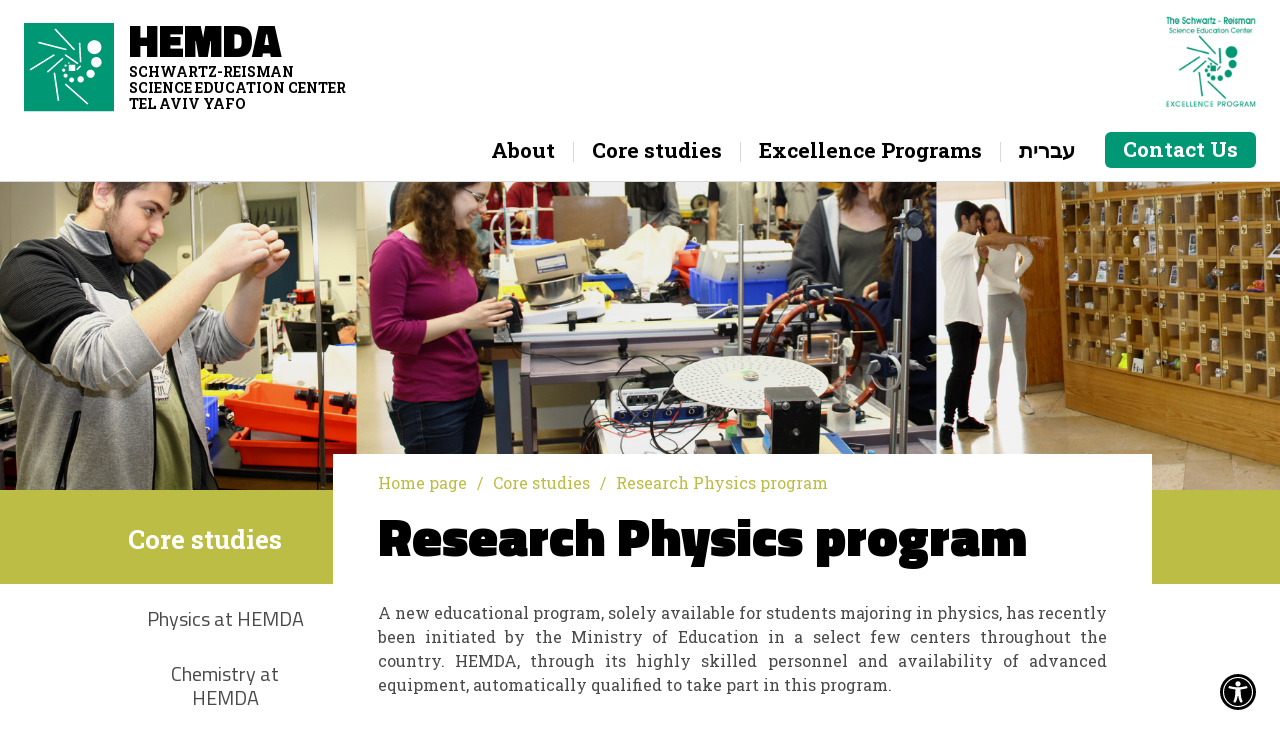

--- FILE ---
content_type: text/html; charset=utf-8
request_url: https://en.hemda.org.il/Info/?pageId=14
body_size: 3939
content:


<!DOCTYPE html>

<html xmlns="http://www.w3.org/1999/xhtml">
<head>
    <meta charset="utf-8">
    <title>HEMDA - Research Physics program</title>

    <meta content="list_tmp" property="og:title">
    <meta content="width=device-width, initial-scale=1" name="viewport">
    <meta content="Webflow" name="generator">
    <link href="../css/normalize.css" rel="stylesheet" type="text/css">
    <link href="../css/webflow.css" rel="stylesheet" type="text/css">
    <link href="../css/hemda-eng.webflow.css" rel="stylesheet" type="text/css">
    <link type="text/css" rel="stylesheet" href="../css/style.css" />
    <script src="https://ajax.googleapis.com/ajax/libs/webfont/1.4.7/webfont.js"></script>
    <script type="text/javascript">
        WebFont.load({
            google: {
                families: ["Titillium Web:200,200italic,300,300italic,regular,italic,600,600italic,700,700italic,900", "Roboto Slab:100,300,regular,700"]
            }
        });
  </script>
    <!-- [if lt IE 9]><script src="https://cdnjs.cloudflare.com/ajax/libs/html5shiv/3.7.3/html5shiv.min.js" type="text/javascript"></script><![endif] -->
    <script type="text/javascript">
        !function (o, c) { var n = c.documentElement, t = " w-mod-"; n.className += t + "js", ("ontouchstart" in o || o.DocumentTouch && c instanceof DocumentTouch) && (n.className += t + "touch") }(window, document);
  </script>
    <link href="../images/hemda_favicon.png" rel="shortcut icon" type="image/x-icon">
    <link href="https://daks2k3a4ib2z.cloudfront.net/img/webclip.png" rel="apple-touch-icon">
    <!-- Global site tag (gtag.js) - Google Analytics -->
    <script async src="https://www.googletagmanager.com/gtag/js?id=UA-19555846-2"></script>
    <script>
        window.dataLayer = window.dataLayer || [];
        function gtag() { dataLayer.push(arguments); }
        gtag('js', new Date());
        gtag('config', 'UA-19555846-2');
    </script>
</head>
<body>
    
<div class="top_section w-clearfix">
    <a class="top_logo_group w-clearfix w-inline-block" href="/">
        <div class="top_logo_shape">
            <img src="/images/logo_hemda_shape.svg">
        </div>
        <div class="top_logo_txtgroup">
            <div class="top_logo_title">HEMDA</div>
            <div><strong>SCHWARTZ-REISMAN<br />SCIENCE EDUCATION CENTER</strong><br /><strong>TEL AVIV YAFO</strong></div>
            <!--div>
                Scwartz-Reisman Science Education Center
          <br>
                Tel Aviv Jaffa
            </div!-->
        </div>
    </a>
    <a href="/" class="top_schwartz_reizman w-hidden-medium w-hidden-small w-hidden-tiny"><img src="/images/top_schwartz_reisman.png" alt="" /></a>
    <div class="top_navbar w-nav" data-animation="default" data-collapse="medium" data-duration="400">
        <div class="top_nav_conteiner w-container">
            <nav class="top_nav_menu w-clearfix w-nav-menu" role="navigation">
                
                        
                        <div class="top_nav_dropdown w-dropdown w-hidden-medium w-hidden-small w-hidden-tiny main_dropdown" data-delay="0" data-hover="1">
                            <div class="top_nav_listlink w-dropdown-toggle">
                                <div>About</div>
                            </div>
                            
                                    <nav class="top_link_list w-dropdown-list">
                                
                                    <a class="top_openlist_link w-dropdown-link" href="/Info?pageId=1">About HEMDA</a>
                                
                                    <a class="top_openlist_link w-dropdown-link" href="/Info?pageId=20">HEMDA Board of Trustees</a>
                                
                                    <a class="top_openlist_link w-dropdown-link" href="/Info?pageId=17">HEMDA Staff</a>
                                
                                    <a class="top_openlist_link w-dropdown-link" href="/Info?pageId=2">Introduction Film</a>
                                
                                    <a class="top_openlist_link w-dropdown-link" href="/Info?pageId=15">Presentation</a>
                                
                                    <a class="top_openlist_link w-dropdown-link" href="/Info?pageId=30">List of donors</a>
                                
                                    <a class="top_openlist_link w-dropdown-link" href="/Info?pageId=42">Accessibility statement</a>
                                
                                    </nav>
                                
                        </div>
                    
                        <div class='top_navbar_line w-hidden-medium w-hidden-small w-hidden-tiny'></div>
                    
                        
                        <div class="top_nav_dropdown w-dropdown w-hidden-medium w-hidden-small w-hidden-tiny main_dropdown" data-delay="0" data-hover="1">
                            <div class="top_nav_listlink w-dropdown-toggle">
                                <div>Core studies</div>
                            </div>
                            
                                    <nav class="top_link_list w-dropdown-list">
                                
                                    <a class="top_openlist_link w-dropdown-link" href="/Info?pageId=9">Physics at HEMDA</a>
                                
                                    <a class="top_openlist_link w-dropdown-link" href="/Info?pageId=10">Chemistry at HEMDA</a>
                                
                                    <a class="top_openlist_link w-dropdown-link" href="/Info?pageId=12">Computational science program</a>
                                
                                    <a class="top_openlist_link w-dropdown-link" href="/Info?pageId=14">Research Physics program</a>
                                
                                    </nav>
                                
                        </div>
                    
                        <div class='top_navbar_line w-hidden-medium w-hidden-small w-hidden-tiny'></div>
                    
                        
                        <div class="top_nav_dropdown w-dropdown w-hidden-medium w-hidden-small w-hidden-tiny main_dropdown" data-delay="0" data-hover="1">
                            <div class="top_nav_listlink w-dropdown-toggle">
                                <div>Excellence Programs</div>
                            </div>
                            
                                    <nav class="top_link_list w-dropdown-list">
                                
                                    <a class="top_openlist_link w-dropdown-link" href="/Info?pageId=22">Excellence Class</a>
                                
                                    <a class="top_openlist_link w-dropdown-link" href="/Info?pageId=38">Advanced experimental chemistry</a>
                                
                                    <a class="top_openlist_link w-dropdown-link" href="/Info?pageId=4">Schwartz-Reisman competition</a>
                                
                                    <a class="top_openlist_link w-dropdown-link" href="/Info?pageId=23">Arrow project - special program for 9th grade students</a>
                                
                                    <a class="top_openlist_link w-dropdown-link" href="/Info?pageId=24">Makers Lab. at HEMDA</a>
                                
                                    <a class="top_openlist_link w-dropdown-link" href="/Info?pageId=25">Science as culture for the community</a>
                                
                                    <a class="top_openlist_link w-dropdown-link" href="/Info?pageId=27">Students conference, courses and workshops</a>
                                
                                    </nav>
                                
                        </div>
                    
                        <div class='top_navbar_line w-hidden-medium w-hidden-small w-hidden-tiny'></div>
                        <a class="top_nav_dropdown w-dropdown w-hidden-medium w-hidden-small w-hidden-tiny main_dropdown" href="https://www.hemda.org.il/" target="_blank" style="text-decoration: none;">
                            <div class="top_nav_listlink w-dropdown-toggle">
                                <div>עברית</div>
                            </div>
                        </a>
                    
                
                        <div class="top_nav_dropdown w-dropdown w-hidden-main" data-delay="0">
                            <div class="top_nav_listlink w-dropdown-toggle">
                                <div>About</div>
                            </div>
                            
                                    <nav class="top_link_list w-dropdown-list">
                                
                                    <a class="top_openlist_link w-dropdown-link" href="/Info?pageId=1">About HEMDA</a>
                                
                                    <a class="top_openlist_link w-dropdown-link" href="/Info?pageId=20">HEMDA Board of Trustees</a>
                                
                                    <a class="top_openlist_link w-dropdown-link" href="/Info?pageId=17">HEMDA Staff</a>
                                
                                    <a class="top_openlist_link w-dropdown-link" href="/Info?pageId=2">Introduction Film</a>
                                
                                    <a class="top_openlist_link w-dropdown-link" href="/Info?pageId=15">Presentation</a>
                                
                                    <a class="top_openlist_link w-dropdown-link" href="/Info?pageId=30">List of donors</a>
                                
                                    <a class="top_openlist_link w-dropdown-link" href="/Info?pageId=42">Accessibility statement</a>
                                
                                    </nav>
                                
                        </div>
                    
                        <div class="top_nav_dropdown w-dropdown w-hidden-main" data-delay="0">
                            <div class="top_nav_listlink w-dropdown-toggle">
                                <div>Core studies</div>
                            </div>
                            
                                    <nav class="top_link_list w-dropdown-list">
                                
                                    <a class="top_openlist_link w-dropdown-link" href="/Info?pageId=9">Physics at HEMDA</a>
                                
                                    <a class="top_openlist_link w-dropdown-link" href="/Info?pageId=10">Chemistry at HEMDA</a>
                                
                                    <a class="top_openlist_link w-dropdown-link" href="/Info?pageId=12">Computational science program</a>
                                
                                    <a class="top_openlist_link w-dropdown-link" href="/Info?pageId=14">Research Physics program</a>
                                
                                    </nav>
                                
                        </div>
                    
                        <div class="top_nav_dropdown w-dropdown w-hidden-main" data-delay="0">
                            <div class="top_nav_listlink w-dropdown-toggle">
                                <div>Excellence Programs</div>
                            </div>
                            
                                    <nav class="top_link_list w-dropdown-list">
                                
                                    <a class="top_openlist_link w-dropdown-link" href="/Info?pageId=22">Excellence Class</a>
                                
                                    <a class="top_openlist_link w-dropdown-link" href="/Info?pageId=38">Advanced experimental chemistry</a>
                                
                                    <a class="top_openlist_link w-dropdown-link" href="/Info?pageId=4">Schwartz-Reisman competition</a>
                                
                                    <a class="top_openlist_link w-dropdown-link" href="/Info?pageId=23">Arrow project - special program for 9th grade students</a>
                                
                                    <a class="top_openlist_link w-dropdown-link" href="/Info?pageId=24">Makers Lab. at HEMDA</a>
                                
                                    <a class="top_openlist_link w-dropdown-link" href="/Info?pageId=25">Science as culture for the community</a>
                                
                                    <a class="top_openlist_link w-dropdown-link" href="/Info?pageId=27">Students conference, courses and workshops</a>
                                
                                    </nav>
                                
                        </div>
                    
                <a class="top_nav_dropdown w-dropdown w-hidden-main" href="https://www.hemda.org.il/" target="_blank" style="text-decoration: none;">
                    <div class="top_nav_listlink w-dropdown-toggle">
                        <div>עברית</div>
                    </div>
                </a>
                <a class="contact top_nav_link w-nav-link" href="/cdn-cgi/l/email-protection#dcb7b9aeb9b29cb4b9b1b8bdf2b3aebbf2b5b0">Contact Us</a>
            </nav>
            <div class="navmenu_button w-nav-button">
                <div class="w-icon-nav-menu"></div>
            </div>
        </div>
    </div>
</div>

    <div class="list_pict_section" style="background-image:url('/download/pictures/cat3_img.jpg');"></div>
    <div class="list_content_section">
        <div class="list_title_plate w-hidden-small w-hidden-tiny"></div>
        <div class="list_content_group w-clearfix">
            <div class="list_content_block">
                <div class="breadcrumb_block w-clearfix">
                    <a class="breadcrumb_link" href="/">Home page</a>
                    <div class="breadcrumb_line">/</div>
                    <a class="breadcrumb_link" href="/Info/?pageId=9">Core studies</a>
                    <div class="breadcrumb_line">/</div>
                    <a class="breadcrumb_link">Research Physics program</a>
                </div>
                <h1>Research Physics program</h1>
                <!--div class="list_autor_group">
                    <div>Pedagogical Director:</div>
                    <a class="list_autor_link" href="#">Dr. Ariela Zegiel</a>
                </div>
                <div class="list_content_line"></div!-->
                <div class="list_content_insert">
                    <p style="text-align: justify;">A new educational program, solely available for students majoring in physics, has recently been initiated by the Ministry of Education in a select few centers throughout the country. HEMDA, through its highly skilled personnel and availability of advanced equipment, automatically qualified to take part in this program.</p>
<p style="text-align: justify;">The program is designated for outstanding and curious students who seek experimental challenges beyond those granted by the core physics studies. Throughout the research program, students work on various projects providing them with empirical and theoretical research skills.</p>
<p style="text-align: justify;">Studies span over a three year framework:</p>
<p style="text-align: justify;">During the 1st year (10th grade), students undergo training aimed at providing them with skills relevant to experimental work. They engage in experiments and acquire skills regarding accurate and reliable scientific reporting. They learn to compare theoretical models to experimental results; study the basics of error propagation and dimensional analysis and implement their acquired knowledge in several guided projects.</p>
<p style="text-align: justify;">During the 2nd and 3rd years (11th and 12th grades) each student chooses a personal project with the assistance of their scientific supervisor. A work schedule is set for the following 2 years. Such projects consist of both experimental research and construction of computational models. As an integral part of the program, students are required to undertake complimentary courses (given at HEMDA) and enrich their knowledge regarding advanced empirical techniques and mathematical treatment of problems related to their projects.</p>
<p style="text-align: justify;">Evaluation of the projects is performed by both the direct supervisor and external examiners. In part, the final grade depends on the presentation of research results before a board of externally appointed judges.</p>
<p dir="ltr" style="text-align: justify;"><img src="https://en.hemda.org.il/download/pictures/Clipboard01.gif" alt="" /></p>
                </div>
            </div>
            
<div class="list_content_navigation">
    <h3 class="list_category_title">Core studies</h3>
    
            <a class=" list_content_link" href="/Info?pageId=9">Physics at HEMDA</a>
        
            <a class=" list_content_link" href="/Info?pageId=10">Chemistry at HEMDA</a>
        
            <a class=" list_content_link" href="/Info?pageId=12">Computational science program</a>
        
            <a class="current list_content_link" href="/Info?pageId=14">Research Physics program</a>
        
</div>

        </div>
    </div>
    
<div class="footer_section">
        <div class="footer_logo_content">
            <a class="footer_logo_link w-inline-block" href="/">
                <div class="footer top_logo_txtgroup">
                    <div class="footer top_logo_title">HEMDA</div>
                    <div><strong>SCHWARTZ-REISMAN<br />SCIENCE EDUCATION CENTER</strong></div>
                    <!--div>Scwartz-Reisman Science Education Center</div!-->
                </div>
            </a>
            <div class="footer_content_line"></div>
            <div>7 HaPardes St. Tel Aviv</div>
            <div>Israel, 6424534</div>
            <!--a class="footer_content_link" href="mailto:keren@hemda.org.il">keren@hemda.org.il</a!-->
            <div>Tel: + 972 3 5210800</div>
            <div>Fax: + 972 3 5210810</div>
        </div>
        <div class="footer_social_content">
            <a class="footer_heb_link w-hidden-small w-hidden-tiny w-inline-block" href="/"><img src="/images/logo_hemda_heb.svg" atl="" /></a>
            <div class="footer_schwartz_reizman"><img src="/images/footer_schwartz_reisman.png" alt="" /></div>
            <div class="footer_social_group">
                <a class="footer_social_link w-inline-block" href="/cdn-cgi/l/email-protection#573c32253239173f323a333679382530793e3b">
                    <div class="footer_social_icon">
                        <img src="/images/footer_ic_mail.png">
                    </div>
                    <div><span class="__cf_email__" data-cfemail="e9828c9b8c87a9818c848d88c7869b8ec78085">[email&#160;protected]</span></div>
                </a>
                <!--a class="footer_social_link w-inline-block" href="https://www.facebook.com/hemdaTLV/" target="_blank">
                    <div class="footer_social_icon">
                        <img src="/images/footer_ic_facebook.png">
                    </div>
                    <div>Hemda Tel Aviv</div>
                </a!-->
            </div>
        </div>
    </div>
    <div class="footer_line"></div>
    <div class="footer_credit">
        <div>All Rights Reserved to HEMDA (2017)</div>
        <div class="footer_credit_centerblock">
            <a class="footer_credit_link w-inline-block" href="#">
                <img src="/images/yad_hanadiv.png">
            </a>
            <a class="footer_credit_link w-inline-block" href="#">
                <img src="/images/tlv.png">
            </a>
        </div>
        <a class="footer_cyber_link" href="#">Website created by Cyberserve</a>
    </div>
    <script data-cfasync="false" src="/cdn-cgi/scripts/5c5dd728/cloudflare-static/email-decode.min.js"></script><script src="https://ajax.googleapis.com/ajax/libs/jquery/2.2.0/jquery.min.js" type="text/javascript"></script>
    <script src="/js/webflow.js" type="text/javascript"></script>
    <!-- [if lte IE 9]><script src="https://cdnjs.cloudflare.com/ajax/libs/placeholders/3.0.2/placeholders.min.js"></script><![endif] -->
    <script src="/include/function.js"></script>
   <script type="text/javascript" src="/include/accessibilityControl/accessibilityControl.js"></script>


<script defer src="https://static.cloudflareinsights.com/beacon.min.js/vcd15cbe7772f49c399c6a5babf22c1241717689176015" integrity="sha512-ZpsOmlRQV6y907TI0dKBHq9Md29nnaEIPlkf84rnaERnq6zvWvPUqr2ft8M1aS28oN72PdrCzSjY4U6VaAw1EQ==" data-cf-beacon='{"version":"2024.11.0","token":"c8cdfff7b0b142f49f7c2d51261d5e63","r":1,"server_timing":{"name":{"cfCacheStatus":true,"cfEdge":true,"cfExtPri":true,"cfL4":true,"cfOrigin":true,"cfSpeedBrain":true},"location_startswith":null}}' crossorigin="anonymous"></script>
</body>
</html>


--- FILE ---
content_type: text/css
request_url: https://en.hemda.org.il/css/hemda-eng.webflow.css
body_size: 8193
content:
body {
  font-family: 'Roboto Slab', sans-serif;
  color: #4a4a4a;
  font-size: 20px;
  line-height: 24px;
}

h1 {
  margin-top: 0px;
  margin-bottom: 36px;
  font-family: 'Titillium Web', sans-serif;
  color: #000;
  font-size: 54px;
  line-height: 58px;
  font-weight: 900;
}

h2 {
  margin-top: 30px;
  margin-bottom: 10px;
  font-family: 'Titillium Web', sans-serif;
  color: #000;
  font-size: 32px;
  line-height: 36px;
  font-weight: 700;
}

p {
  margin-top: 20px;
  margin-bottom: 20px;
  font-size: 16px;
  line-height: 24px;
}

a {
  color: #3d94a8;
  font-size: 18px;
  line-height: 28px;
  text-decoration: none;
}

a:hover {
  text-decoration: underline;
}

img {
  display: inline-block;
  width: 100%;
  max-width: 100%;
}

.top_section {
  position: fixed;
  left: 0px;
  top: 0px;
  right: 0px;
  z-index: 1000;
  width: 100%;
  padding: 16px 24px 12px;
  border-bottom: 1px solid #d8d8d8;
  background-color: #fff;
}

.top_navbar {
  float: right;
  -webkit-box-orient: vertical;
  -webkit-box-direction: normal;
  -webkit-flex-direction: column;
  -ms-flex-direction: column;
  flex-direction: column;
  -webkit-flex-wrap: wrap;
  -ms-flex-wrap: wrap;
  flex-wrap: wrap;
  background-color: #fff;
}

.top_nav_conteiner {
  display: block;
  width: 100%;
  margin-right: auto;
  margin-left: auto;
  float: right;
}

.top_logo_group {
  display: -webkit-box;
  display: -webkit-flex;
  display: -ms-flexbox;
  display: flex;
  width: 420px;
  float: left;
  -webkit-box-align: end;
  -webkit-align-items: flex-end;
  -ms-flex-align: end;
  align-items: flex-end;
  color: #000;
  font-size: 14px;
  line-height: 16px;
  text-decoration: none;
}

.top_logo_group:hover {
  text-decoration: none;
}

.top_logo_shape {
  width: 90px;
  margin-right: 15px;
  float: left;
}

.top_logo_txtgroup {
  font-size: 14px;
}

.top_logo_title {
  font-family: 'Titillium Web', sans-serif;
  font-size: 46px;
  line-height: 48px;
  font-weight: 900;
}

.top_logo_title.footer {
  font-size: 40px;
  line-height: 40px;
}

.top_nav_menu {
  margin-top: 25px;
  -webkit-box-orient: horizontal;
  -webkit-box-direction: reverse;
  -webkit-flex-direction: row-reverse;
  -ms-flex-direction: row-reverse;
  flex-direction: row-reverse;
  -webkit-box-pack: start;
  -webkit-justify-content: flex-start;
  -ms-flex-pack: start;
  justify-content: flex-start;
  -webkit-box-align: center;
  -webkit-align-items: center;
  -ms-flex-align: center;
  align-items: center;
  color: #000;
  line-height: 20px;
  font-weight: 700;
}

.top_nav_link {
  display: -webkit-box;
  display: -webkit-flex;
  display: -ms-flexbox;
  display: flex;
  height: 40px;
  padding: 0px 20px;
  float: right;
  -webkit-box-pack: center;
  -webkit-justify-content: center;
  -ms-flex-pack: center;
  justify-content: center;
  -webkit-box-align: center;
  -webkit-align-items: center;
  -ms-flex-align: center;
  align-items: center;
  border-top-left-radius: 6px;
  border-top-right-radius: 6px;
  font-size: 23px;
  line-height: 24px;
}

.top_nav_link:hover {
  background-color: #bcbd44;
}

.top_nav_link.contact {
  display: -webkit-box;
  display: -webkit-flex;
  display: -ms-flexbox;
  display: flex;
  height: 36px;
  margin-left: 12px;
  padding-right: 18px;
  padding-bottom: 2px;
  padding-left: 18px;
  float: right;
  -webkit-box-align: center;
  -webkit-align-items: center;
  -ms-flex-align: center;
  align-items: center;
  border-radius: 6px;
  background-color: #009774;
  color: #fff;
  font-size: 21px;
}

.top_nav_link.contact:hover {
  background-color: #017b5f;
  text-decoration: none;
}

.home_slider_section {
  width: 100%;
  margin-top: 110px;
  margin-bottom: 3%;
}

.home_slider {
  width: 100%;
  height: 520px;
  background-color: #009774;
}

.home_slide {
  padding-right: 0px;
  padding-bottom: 80px;
  -webkit-box-pack: center;
  -webkit-justify-content: center;
  -ms-flex-pack: center;
  justify-content: center;
  -webkit-box-align: end;
  -webkit-align-items: flex-end;
  -ms-flex-align: end;
  align-items: flex-end;
  background-image: url('../images/home_pict_2.png');
  background-position: 50% 50%;
  background-size: cover;
  background-repeat: no-repeat;
}

.h_slider_gradient {
  position: absolute;
  left: 0px;
  top: 0px;
  right: 0px;
  bottom: 0px;
  background-image: -webkit-linear-gradient(270deg, rgba(0, 0, 0, .04), rgba(0, 0, 0, .6));
  background-image: linear-gradient(180deg, rgba(0, 0, 0, .04), rgba(0, 0, 0, .6));
}

.h_slider_link {
  position: absolute;
  left: 0px;
  right: 0px;
  bottom: 0px;
  z-index: 5;
  display: block;
  max-width: 80%;
  margin-right: auto;
  margin-bottom: 65px;
  margin-left: auto;
  font-family: 'Titillium Web', sans-serif;
  color: #bcbd44;
  font-size: 50px;
  line-height: 54px;
  font-weight: 300;
  text-align: center;
  text-decoration: none;
}

.h_slider_link:hover {
  text-decoration: none;
}

.home_hl_section {
  display: block;
  width: 74%;
  margin-right: auto;
  margin-bottom: 5%;
  margin-left: auto;
}

.home_hl_section.professions {
  position: relative;
  top: 50px;
  -webkit-box-pack: center;
  -webkit-justify-content: center;
  -ms-flex-pack: center;
  justify-content: center;
  -webkit-box-align: start;
  -webkit-align-items: flex-start;
  -ms-flex-align: start;
  align-items: flex-start;
  border-top: 1px solid #979797;
  text-align: center;
}

.home_hl_section.statistics {
  display: -webkit-box;
  display: -webkit-flex;
  display: -ms-flexbox;
  display: flex;
  -webkit-box-pack: justify;
  -webkit-justify-content: space-between;
  -ms-flex-pack: justify;
  justify-content: space-between;
  -webkit-box-align: center;
  -webkit-align-items: center;
  -ms-flex-align: center;
  align-items: center;
  text-align: center;
}

.home_hl_section.statistics.txt {
  font-size: 18px;
  line-height: 22px;
}

.top_navbar_line {
  width: 1px;
  height: 20px;
  margin-top: 10px;
  float: left;
  background-color: #d8d8d8;
}

.top_nav_dropdown {
  margin-right: 4px;
  margin-bottom: -5px;
  margin-left: 4px;
  float: left;
  font-size: 23px;
  line-height: 23px;
}

.top_link_list.w--open {
  width: 290px;
  padding: 0px 10px 15px;
  border-top-right-radius: 6px;
  border-bottom-left-radius: 6px;
  border-bottom-right-radius: 6px;
  background-color: #bcbd44;
  font-family: 'Titillium Web', sans-serif;
  font-size: 23px;
  line-height: 23px;
  font-weight: 700;
}

.top_nav_listlink {
  display: -webkit-box;
  display: -webkit-flex;
  display: -ms-flexbox;
  display: flex;
  height: 42px;
  padding: 3px 14px 8px;
  -webkit-box-pack: center;
  -webkit-justify-content: center;
  -ms-flex-pack: center;
  justify-content: center;
  -webkit-box-align: center;
  -webkit-align-items: center;
  -ms-flex-align: center;
  align-items: center;
  border-top-left-radius: 6px;
  border-top-right-radius: 6px;
  color: #000;
  font-size: 21px;
}

.top_nav_listlink.w--open {
  height: 42px;
  background-color: #bcbd44;
}

.top_openlist_link {
  display: block;
  margin-top: 2px;
  padding: 6px 20px 6px 10px;
  font-family: 'Titillium Web', sans-serif;
  color: #fff;
  font-size: 20px;
  line-height: 22px;
  font-weight: 600;
  text-align: left;
}

.top_openlist_link:hover {
  color: #000;
}

.h_profession_link {
  width: 24%;
  margin-top: -50px;
  padding-right: 15px;
  padding-left: 15px;
  background-color: #fff;
  font-family: 'Titillium Web', sans-serif;
  color: #4a4a4a;
  line-height: 22px;
  text-decoration: none;
}

.h_profession_link:hover {
  color: #afb02f;
  text-decoration: none;
}

.h_profession_icon {
  display: block;
  width: 108px;
  height: 116px;
  margin-right: auto;
  margin-bottom: 5px;
  margin-left: auto;
}

.home_hl_link {
  width: 100%;
  color: #4a4a4a;
}

.home_hl_picture {
  overflow: hidden;
  width: 36%;
  float: left;
  border-radius: 6px;
}

.home_hl_picture.invert {
  float: right;
}

.home_hl_infogroup {
  width: 61%;
  float: right;
  font-size: 18px;
  line-height: 28px;
}

.home_hl_infogroup.ijnvert {
  float: left;
}

.h_professions_group {
  display: -webkit-box;
  display: -webkit-flex;
  display: -ms-flexbox;
  display: flex;
  width: 640px;
  margin-top: -6px;
  margin-right: auto;
  margin-left: auto;
  padding-bottom: 10px;
  -webkit-box-pack: center;
  -webkit-justify-content: center;
  -ms-flex-pack: center;
  justify-content: center;
  -webkit-box-align: start;
  -webkit-align-items: flex-start;
  -ms-flex-align: start;
  align-items: flex-start;
  background-color: #fff;
}

.h_hl_title {
  margin-bottom: 10px;
  font-family: 'Titillium Web', sans-serif;
  font-size: 38px;
  line-height: 38px;
}

.h_hl_more {
  margin-top: 20px;
  padding-top: 15px;
  padding-right: 20px;
  float: left;
  clear: left;
  border-top: 1px solid #979797;
  color: #009774;
}

.h_statistic_link {
  display: -webkit-box;
  display: -webkit-flex;
  display: -ms-flexbox;
  display: flex;
  width: 22%;
  height: 100px;
  padding-right: 10px;
  padding-left: 10px;
  -webkit-box-orient: vertical;
  -webkit-box-direction: normal;
  -webkit-flex-direction: column;
  -ms-flex-direction: column;
  flex-direction: column;
  -webkit-box-pack: center;
  -webkit-justify-content: center;
  -ms-flex-pack: center;
  justify-content: center;
  -webkit-box-align: center;
  -webkit-align-items: center;
  -ms-flex-align: center;
  align-items: center;
  border-radius: 6px;
  background-color: #d8d8d8;
  font-family: 'Titillium Web', sans-serif;
  color: #000;
  font-size: 18px;
  text-decoration: none;
}

.h_statistic_link:hover {
  background-color: #009774;
  color: #fff;
  text-decoration: none;
}

.h_statistic_link.txt {
  width: 19%;
}

.h_static_number {
  font-size: 30px;
  line-height: 26px;
  font-weight: 900;
}

.footer_section {
  display: -webkit-box;
  display: -webkit-flex;
  display: -ms-flexbox;
  display: flex;
  width: 100%;
  padding: 30px 13%;
  background-color: #4a4a4a;
  color: #d8d8d8;
}

.footer_line {
  width: 100%;
  height: 16px;
  clear: both;
  background-color: #009774;
}

.footer_credit {
  display: -webkit-box;
  display: -webkit-flex;
  display: -ms-flexbox;
  display: flex;
  width: 100%;
  padding: 20px 24px;
  clear: both;
  -webkit-box-pack: justify;
  -webkit-justify-content: space-between;
  -ms-flex-pack: justify;
  justify-content: space-between;
  -webkit-box-align: center;
  -webkit-align-items: center;
  -ms-flex-align: center;
  align-items: center;
  font-size: 14px;
  line-height: 16px;
}

.footer_logo_content {
  width: 49%;
  color: #979797;
  font-size: 14px;
  line-height: 26px;
}

.footer_social_content {
  position: relative;
  display: block;
  width: 49%;
  -webkit-box-orient: vertical;
  -webkit-box-direction: normal;
  -webkit-flex-direction: column;
  -ms-flex-direction: column;
  flex-direction: column;
  -webkit-box-pack: justify;
  -webkit-justify-content: space-between;
  -ms-flex-pack: justify;
  justify-content: space-between;
  -webkit-box-align: end;
  -webkit-align-items: flex-end;
  -ms-flex-align: end;
  align-items: flex-end;
}

.footer_content_line {
  width: 132px;
  height: 1px;
  margin-top: 10px;
  margin-bottom: 10px;
  background-color: #bcbd44;
}

.footer_logo_link {
  width: 100%;
  color: #fff;
  font-size: 14px;
  text-decoration: none;
}

.footer_logo_link:hover {
  text-decoration: none;
}

.footer_content_link {
  color: #979797;
  text-decoration: none;
}

.footer_content_link:hover {
  color: #bcbd44;
  text-decoration: none;
}

.footer_heb_link {
  width: 70px;
  margin-top: 8px;
  float: right;
}

.footer_social_group {
  position: absolute;
  right: 0px;
  bottom: 0px;
  display: -webkit-box;
  display: -webkit-flex;
  display: -ms-flexbox;
  display: flex;
  margin-top: 10px;
  float: right;
  clear: both;
  -webkit-box-pack: justify;
  -webkit-justify-content: space-between;
  -ms-flex-pack: justify;
  justify-content: space-between;
}

.footer_social_link {
  display: -webkit-box;
  display: -webkit-flex;
  display: -ms-flexbox;
  display: flex;
  margin-left: 20px;
  -webkit-box-align: center;
  -webkit-align-items: center;
  -ms-flex-align: center;
  align-items: center;
  color: #bcbd44;
  font-size: 14px;
  line-height: 14px;
  text-decoration: none;
}

.footer_social_icon {
  display: -webkit-box;
  display: -webkit-flex;
  display: -ms-flexbox;
  display: flex;
  width: 30px;
  height: 30px;
  margin-right: 5px;
  padding-right: 5px;
  padding-left: 5px;
  -webkit-box-pack: center;
  -webkit-justify-content: center;
  -ms-flex-pack: center;
  justify-content: center;
  -webkit-box-align: center;
  -webkit-align-items: center;
  -ms-flex-align: center;
  align-items: center;
  border-radius: 50%;
  background-color: #bcbd44;
  color: #fff;
}

.footer_cyber_link {
  color: #4a4a4a;
  text-decoration: none;
}

.footer_cyber_link:hover {
  color: #009774;
  text-decoration: none;
}

.footer_credit_centerblock {
  display: -webkit-box;
  display: -webkit-flex;
  display: -ms-flexbox;
  display: flex;
  -webkit-justify-content: space-around;
  -ms-flex-pack: distribute;
  justify-content: space-around;
  -webkit-box-align: center;
  -webkit-align-items: center;
  -ms-flex-align: center;
  align-items: center;
}

.footer_credit_link {
  margin-right: 20px;
  margin-left: 20px;
}

.h_slider_nav {
  font-size: 20px;
}

.list_pict_section {
  width: 100%;
  height: 400px;
  margin-top: 90px;
  background-image: url('../images/list_pict_1.png');
  background-position: 50% 0px;
  background-size: cover;
  background-repeat: no-repeat;
}

.list_content_section {
  width: 100%;
  padding-bottom: 5%;
  background-color: #fff;
}

.list_title_plate {
  height: 94px;
  background-color: #bcbd44;
}

.list_content_group {
  display: block;
  width: 80%;
  margin-top: -80px;
  margin-right: auto;
  margin-left: auto;
}

.list_content_block {
  width: 80%;
  margin-top: -50px;
  padding-right: 45px;
  padding-bottom: 40px;
  padding-left: 45px;
  float: right;
  background-color: #fff;
}

.list_content_navigation {
  width: 19%;
  float: left;
  text-align: center;
}

.list_category_title {
  display: -webkit-box;
  display: -webkit-flex;
  display: -ms-flexbox;
  display: flex;
  height: 60px;
  margin-top: 5px;
  margin-bottom: 30px;
  -webkit-box-align: center;
  -webkit-align-items: center;
  -ms-flex-align: center;
  align-items: center;
  color: #fff;
  font-size: 26px;
  line-height: 26px;
}

.list_content_link {
  display: block;
  margin-bottom: 15px;
  padding: 8px 10px;
  border-radius: 5px;
  font-family: 'Titillium Web', sans-serif;
  color: #4a4a4a;
  font-size: 20px;
  line-height: 24px;
  font-weight: 400;
  text-decoration: none;
}

.list_content_link:hover {
  color: #afb02f;
  text-decoration: none;
}

.list_content_link.current {
  background-color: rgba(61, 148, 168, .3);
}

.list_content_link.current:hover {
  color: #4a4a4a;
}

.list_autor_group {
  display: none;
  -webkit-box-align: start;
  -webkit-align-items: flex-start;
  -ms-flex-align: start;
  align-items: flex-start;
  font-family: 'Titillium Web', sans-serif;
  font-size: 18px;
  font-style: italic;
}

.list_autor_link {
  margin-left: 5px;
  color: #3d94a8;
  text-decoration: none;
}

.list_content_line {
  display: none;
  width: 16%;
  height: 1px;
  margin-top: 25px;
  margin-bottom: 20px;
  clear: left;
  background-color: #979797;
}

.list_content_insert {
  width: 100%;
}

.breadcrumb_block {
  margin-top: 20px;
  margin-bottom: 15px;
  color: #bcbd44;
  font-size: 16px;
  line-height: 18px;
}

.breadcrumb_link {
  float: left;
  color: #bcbd44;
  font-size: 16px;
  line-height: 18px;
  text-decoration: none;
}

.breadcrumb_link:hover {
  color: #afb02f;
  text-decoration: none;
}

.breadcrumb_line {
  margin-right: 10px;
  margin-left: 10px;
  float: left;
}

.stuff_group {
  display: -webkit-box;
  display: -webkit-flex;
  display: -ms-flexbox;
  display: flex;
  margin-bottom: 40px;
  -webkit-flex-wrap: wrap;
  -ms-flex-wrap: wrap;
  flex-wrap: wrap;
}

.stuff_block {
  width: 30.2%;
  margin-right: 3%;
  padding-bottom: 25px;
  border-bottom: 1px solid #bcbd44;
  color: #979797;
  font-size: 14px;
  line-height: 20px;
}

.stuff_block_name {
  display: -webkit-box;
  display: -webkit-flex;
  display: -ms-flexbox;
  display: flex;
  min-height: 58px;
  padding: 5px 10px 5px 15px;
  -webkit-box-align: center;
  -webkit-align-items: center;
  -ms-flex-align: center;
  align-items: center;
  background-color: #bcbd44;
  color: #fff;
  font-size: 22px;
  line-height: 24px;
  font-weight: 700;
}

.stuff_picture {
  display: -webkit-box;
  display: -webkit-flex;
  display: -ms-flexbox;
  display: flex;
  overflow: hidden;
  height: 17vw;
  margin-bottom: 14px;
  -webkit-box-pack: center;
  -webkit-justify-content: center;
  -ms-flex-pack: center;
  justify-content: center;
  -webkit-box-align: start;
  -webkit-align-items: flex-start;
  -ms-flex-align: start;
  align-items: flex-start;
  background-color: #ededed;
}

.stuff_position {
  min-height: 40px;
  margin-bottom: 10px;
  color: #000;
  font-size: 18px;
  line-height: 22px;
  font-weight: 700;
}

.top_schwartz_reizman {
  width: 90px;
  margin-left: 24px;
  float: right;
}

.footer_schwartz_reizman {
  width: 70px;
  margin-top: 8px;
  margin-right: 30px;
  margin-bottom: 10px;
  float: right;
}

.home_hl_spacetxt {
  width: 4%;
  margin-right: 0.3%;
  margin-left: 0.3%;
  font-size: 18px;
  line-height: 20px;
  font-weight: 700;
  text-align: center;
}

.donors_list {
  display: -webkit-box;
  display: -webkit-flex;
  display: -ms-flexbox;
  display: flex;
  margin-bottom: 40px;
  padding-left: 0px;
  -webkit-flex-wrap: wrap;
  -ms-flex-wrap: wrap;
  flex-wrap: wrap;
  -webkit-box-align: stretch;
  -webkit-align-items: stretch;
  -ms-flex-align: stretch;
  align-items: stretch;
}

.donors_list_item {
  width: 48%;
  margin-right: 1%;
  margin-bottom: 8px;
  padding: 4px 10px;
  border-left: 1px solid #bcbd44;
}

.donor_name {
  color: #717171;
  line-height: 22px;
  font-weight: 400;
}

.donor_name:hover {
  color: #000;
  text-decoration: none;
}

@media (max-width: 991px) {
  h1 {
    margin-bottom: 8px;
    font-size: 40px;
    line-height: 42px;
  }
  h2 {
    margin-top: 20px;
    margin-bottom: 5px;
    font-size: 28px;
    line-height: 30px;
  }
  p {
    margin-top: 15px;
    margin-bottom: 15px;
    font-size: 16px;
    line-height: 24px;
  }
  a {
    font-size: 16px;
    line-height: 24px;
  }
  .top_section {
    position: fixed;
    display: block;
    padding: 0px 0px 0% 2%;
  }
  .top_navbar {
    position: static;
    width: auto;
    float: right;
  }
  .top_nav_conteiner {
    width: 100%;
    height: 80px;
    float: none;
  }
  .top_logo_group {
    position: relative;
    z-index: 1010;
    width: 54%;
    margin-top: 10px;
    margin-bottom: 10px;
    font-size: 14px;
    line-height: 15px;
  }
  .top_logo_shape {
    width: 70px;
  }
  .top_logo_txtgroup {
    font-size: 13px;
    line-height: 14px;
  }
  .top_logo_txtgroup.footer {
    font-size: 14px;
  }
  .top_logo_title {
    font-size: 32px;
    line-height: 32px;
  }
  .top_logo_title.footer {
    font-size: 34px;
    line-height: 34px;
  }
  .top_nav_menu {
    display: block;
    width: 100%;
    margin-top: 0px;
    padding: 20px;
    float: none;
    -webkit-box-orient: vertical;
    -webkit-box-direction: normal;
    -webkit-flex-direction: column;
    -ms-flex-direction: column;
    flex-direction: column;
    -webkit-flex-wrap: wrap;
    -ms-flex-wrap: wrap;
    flex-wrap: wrap;
    background-color: #009774;
  }
  .top_nav_link.contact {
    display: inline-block;
    width: 100%;
    margin-right: auto;
    margin-left: auto;
    padding-top: 5px;
    float: none;
    text-align: center;
  }
  .home_slider_section {
    margin-top: 80px;
  }
  .home_slider {
    height: 360px;
  }
  .h_slider_link {
    max-width: 90%;
    margin-bottom: 40px;
    font-size: 36px;
    line-height: 40px;
  }
  .home_hl_section {
    width: auto;
    margin-right: 20px;
    margin-bottom: 5%;
    margin-left: 20px;
  }
  .home_hl_section.professions {
    margin-bottom: 8%;
    border-top-style: none;
  }
  .top_nav_dropdown {
    display: block;
    width: 100%;
    margin-right: auto;
    margin-bottom: 5px;
    margin-left: auto;
    float: none;
  }
  .top_link_list.w--open {
    margin-top: -4px;
    padding-top: 3px;
    padding-bottom: 10px;
  }
  .top_nav_listlink {
    display: block;
    height: auto;
    margin-right: auto;
    margin-left: auto;
    padding: 10px 0px;
    text-align: center;
  }
  .top_openlist_link {
    width: auto;
    padding: 4px 0px 12px;
    font-size: 22px;
    line-height: 22px;
    font-weight: 600;
    text-align: center;
  }
  .top_openlist_link:hover {
    text-decoration: none;
  }
  .h_profession_link {
    width: 24%;
    font-size: 18px;
    line-height: 20px;
  }
  .h_profession_icon {
    width: 90px;
    height: 90px;
  }
  .home_hl_link {
    font-size: 16px;
    line-height: 20px;
  }
  .home_hl_infogroup {
    font-size: 16px;
    line-height: 22px;
  }
  .home_hl_infogroup.ijnvert {
    font-size: 15px;
    line-height: 20px;
  }
  .h_professions_group {
    width: auto;
    margin-top: auto;
  }
  .h_hl_title {
    margin-bottom: 8px;
    font-size: 34px;
    line-height: 34px;
  }
  .h_hl_more {
    margin-top: 15px;
    padding-top: 10px;
  }
  .h_statistic_link {
    height: 84px;
    font-size: 16px;
    line-height: 20px;
  }
  .h_statistic_link.txt {
    width: 19.2%;
  }
  .h_static_number {
    font-size: 28px;
  }
  .footer_section {
    padding-top: 20px;
    padding-right: 20px;
    padding-left: 20px;
    -webkit-box-pack: justify;
    -webkit-justify-content: space-between;
    -ms-flex-pack: justify;
    justify-content: space-between;
  }
  .footer_line {
    height: 12px;
  }
  .footer_credit {
    padding: 24px 20px 30px;
    -webkit-box-orient: vertical;
    -webkit-box-direction: normal;
    -webkit-flex-direction: column;
    -ms-flex-direction: column;
    flex-direction: column;
  }
  .footer_logo_content {
    font-size: 14px;
    line-height: 24px;
  }
  .footer_social_content {
    display: -webkit-box;
    display: -webkit-flex;
    display: -ms-flexbox;
    display: flex;
  }
  .footer_social_group {
    position: static;
  }
  .footer_social_icon {
    width: 26px;
    height: 26px;
  }
  .footer_cyber_link {
    margin-top: 20px;
  }
  .footer_credit_centerblock {
    margin-top: 20px;
    margin-bottom: 20px;
  }
  .navmenu_button {
    margin-left: -20px;
    padding-bottom: 12px;
    color: #009774;
    font-size: 60px;
    line-height: 40px;
  }
  .navmenu_button.w--open {
    margin-right: 0px;
    padding-bottom: 21px;
    float: right;
    background-color: #009774;
    color: #fff;
  }
  .h_slider_arrow {
    width: 40px;
    font-size: 24px;
  }
  .h_slider_nav {
    font-size: 16px;
  }
  .list_pict_section {
    height: 220px;
    margin-top: 80px;
  }
  .list_title_plate {
    height: 60px;
  }
  .list_content_group {
    width: 97%;
    margin-top: -60px;
  }
  .list_content_block {
    margin-top: -40px;
    padding-right: 30px;
    padding-left: 30px;
    font-size: 16px;
    line-height: 20px;
  }
  .list_content_navigation {
    font-size: 18px;
    line-height: 22px;
  }
  .list_category_title {
    margin-top: 0px;
    margin-bottom: 20px;
    font-size: 20px;
    line-height: 22px;
  }
  .list_content_link {
    margin-bottom: 5px;
    padding-top: 5px;
    padding-bottom: 5px;
    font-size: 18px;
    line-height: 20px;
  }
  .list_autor_link {
    font-size: 16px;
    line-height: 20px;
  }
  .list_content_line {
    margin-top: 15px;
    margin-bottom: 10px;
  }
  .breadcrumb_block {
    margin-top: 18px;
    margin-bottom: 10px;
    font-size: 14px;
    line-height: 16px;
  }
  .breadcrumb_link {
    font-size: 14px;
    line-height: 16px;
  }
  .breadcrumb_line {
    margin-right: 8px;
    margin-left: 8px;
  }
  .stuff_group {
    margin-bottom: 25px;
  }
  .stuff_block {
    padding-bottom: 16px;
    font-size: 12px;
    line-height: 16px;
  }
  .stuff_block_name {
    min-height: 50px;
    padding: 3px 5px 3px 10px;
    font-size: 16px;
    line-height: 20px;
  }
  .stuff_picture {
    height: 21vw;
    margin-bottom: 10px;
  }
  .stuff_position {
    min-height: 34px;
    margin-bottom: 6px;
    font-size: 12px;
    line-height: 16px;
  }
  .footer_schwartz_reizman {
    width: 70px;
    height: 70px;
    margin-top: 20px;
    margin-right: 0px;
    margin-bottom: 20px;
  }
  .home_hl_spacetxt {
    margin-right: 0%;
    margin-left: 0%;
    font-size: 13px;
    line-height: 16px;
  }
  .donors_list_item {
    margin-bottom: 6px;
    padding-top: 3px;
    padding-bottom: 3px;
    padding-left: 8px;
    font-size: 12px;
    line-height: 16px;
  }
  .donor_name {
    color: #4a4a4a;
    font-size: 12px;
    line-height: 16px;
  }
}

@media (max-width: 767px) {
  h1 {
    font-size: 42px;
    line-height: 44px;
  }
  .top_section {
    padding-left: 20px;
    border-bottom-style: none;
  }
  .top_logo_group {
    width: 74%;
  }
  .top_logo_shape {
    width: 66px;
  }
  .top_logo_txtgroup {
    font-size: 12px;
    line-height: 16px;
  }
  .top_logo_title {
    font-size: 32px;
  }
  .top_nav_menu {
    padding-top: 15px;
    padding-bottom: 25px;
  }
  .top_nav_link.contact {
    margin-top: 5px;
  }
  .home_slider {
    height: 260px;
  }
  .h_slider_link {
    margin-bottom: 30px;
    font-size: 28px;
    line-height: 30px;
  }
  .home_hl_section {
    margin-right: 0px;
    text-align: center;
  }
  .home_hl_section.professions {
    top: auto;
    margin-bottom: 1%;
  }
  .home_hl_section.statistics {
    display: block;
  }
  .home_hl_section.statistics.txt {
    display: -webkit-box;
    display: -webkit-flex;
    display: -ms-flexbox;
    display: flex;
    padding-right: 20px;
    clear: both;
  }
  .top_nav_listlink {
    padding-top: 8px;
    padding-bottom: 8px;
    font-size: 22px;
    line-height: 22px;
  }
  .top_openlist_link {
    padding-bottom: 10px;
    font-size: 20px;
  }
  .h_profession_link {
    width: 24%;
    margin-top: 0px;
    padding-right: 4%;
    padding-left: 4%;
    font-size: 16px;
    line-height: 18px;
  }
  .h_profession_icon {
    width: 86px;
    height: 86px;
  }
  .home_hl_link {
    width: 96.5%;
    margin-bottom: 20px;
    float: left;
    text-align: left;
  }
  .home_hl_picture {
    display: -webkit-box;
    display: -webkit-flex;
    display: -ms-flexbox;
    display: flex;
    width: 100%;
    max-height: 58vw;
    margin-bottom: 10px;
    -webkit-box-pack: center;
    -webkit-justify-content: center;
    -ms-flex-pack: center;
    justify-content: center;
    -webkit-box-align: center;
    -webkit-align-items: center;
    -ms-flex-align: center;
    align-items: center;
  }
  .home_hl_infogroup {
    width: 100%;
  }
  .h_professions_group {
    padding-top: 10px;
    padding-bottom: 10px;
  }
  .h_statistic_link {
    display: -webkit-box;
    display: -webkit-flex;
    display: -ms-flexbox;
    display: flex;
    width: 47%;
    margin-right: 2.8%;
    margin-bottom: 20px;
    float: left;
  }
  .h_statistic_link.txt {
    width: 19.4%;
    height: 60px;
    margin-right: 0%;
    margin-bottom: 0px;
    float: none;
    font-size: 12px;
  }
  .h_static_number {
    font-size: 20px;
    line-height: 24px;
  }
  .footer_section {
    -webkit-box-orient: vertical;
    -webkit-box-direction: normal;
    -webkit-flex-direction: column;
    -ms-flex-direction: column;
    flex-direction: column;
  }
  .footer_credit {
    padding-bottom: 20px;
  }
  .footer_logo_content {
    width: 100%;
    font-size: 16px;
  }
  .footer_social_content {
    display: -webkit-box;
    display: -webkit-flex;
    display: -ms-flexbox;
    display: flex;
    width: 100%;
    margin-top: 30px;
    -webkit-box-align: stretch;
    -webkit-align-items: stretch;
    -ms-flex-align: stretch;
    align-items: stretch;
  }
  .footer_logo_link {
    font-size: 1px;
  }
  .footer_social_group {
    display: block;
  }
  .footer_social_link {
    margin-right: 6%;
    margin-left: 0px;
    float: left;
  }
  .navmenu_button {
    font-size: 54px;
  }
  .h_slider_nav {
    height: 30px;
    font-size: 12px;
  }
  .list_pict_section {
    height: 240px;
    background-position: 0px 0px;
  }
  .list_content_section {
    padding-bottom: 8%;
  }
  .list_content_group {
    width: 94%;
  }
  .list_content_block {
    width: 100%;
    padding-bottom: 30px;
  }
  .list_content_navigation {
    width: 100%;
    padding-top: 20px;
    padding-right: 9%;
    padding-left: 9%;
    border-top: 1px solid #afb02f;
  }
  .list_category_title {
    display: block;
    height: auto;
    margin-top: 10px;
    margin-bottom: 10px;
    color: #bcbd44;
    font-size: 22px;
    line-height: 26px;
  }
  .list_content_link {
    margin-bottom: 8px;
  }
  .list_content_link.current {
    padding-top: 8px;
    padding-bottom: 8px;
  }
  .list_autor_group {
    font-size: 14px;
  }
  .breadcrumb_link {
    height: 22px;
  }
  .breadcrumb_line {
    height: 22px;
  }
  .stuff_group {
    margin-bottom: 20px;
  }
  .stuff_block {
    padding-bottom: 12px;
    font-size: 12px;
    line-height: 15px;
  }
  .stuff_block_name {
    min-height: 40px;
    font-size: 14px;
    line-height: 16px;
  }
  .stuff_picture {
    height: 25vw;
    margin-bottom: 8px;
  }
  .stuff_position {
    min-height: 30px;
    margin-bottom: 4px;
    font-size: 12px;
    line-height: 14px;
  }
  .footer_schwartz_reizman {
    width: 90px;
    height: auto;
    margin-top: 0px;
    margin-bottom: 30px;
  }
  .home_hl_spacetxt {
    width: 5%;
    font-size: 12px;
  }
}

@media (max-width: 479px) {
  h1 {
    margin-bottom: 12px;
    font-size: 30px;
    line-height: 32px;
  }
  h2 {
    margin-top: 20px;
    margin-bottom: 2px;
    font-size: 22px;
    line-height: 24px;
  }
  p {
    margin-top: 10px;
    font-size: 14px;
    line-height: 22px;
  }
  a {
    font-size: 15px;
    line-height: 18px;
  }
  .top_section {
    padding-left: 10px;
  }
  .top_nav_conteiner {
    height: 20vw;
  }
  .top_logo_group {
    display: block;
    width: 71vw;
    -webkit-box-align: end;
    -webkit-align-items: flex-end;
    -ms-flex-align: end;
    align-items: flex-end;
    font-size: 12px;
  }
  .top_logo_shape {
    width: 66px;
    margin-right: 5px;
  }
  .top_logo_txtgroup {
    font-size: 10px;
    line-height: 13px;
  }
  .top_logo_txtgroup.footer {
    font-size: 12px;
  }
  .top_logo_title {
    font-size: 7.6vw;
    line-height: 8vw;
  }
  .top_nav_menu {
    padding-right: 10px;
    padding-bottom: 15px;
    padding-left: 10px;
  }
  .top_nav_link.contact {
    font-size: 21px;
    line-height: 22px;
  }
  .home_slider_section {
    margin-top: 22vw;
    margin-bottom: 20px;
  }
  .home_slider {
    height: 52vw;
  }
  .home_slide {
    padding-bottom: 0px;
  }
  .h_slider_link {
    max-width: 88%;
    margin-bottom: 8vw;
    font-size: 4.6vw;
    line-height: 4.6vw;
    font-weight: 600;
  }
  .home_hl_section {
    display: -webkit-box;
    display: -webkit-flex;
    display: -ms-flexbox;
    display: flex;
    margin-bottom: 4%;
    margin-left: 15px;
    float: left;
    -webkit-box-align: start;
    -webkit-align-items: flex-start;
    -ms-flex-align: start;
    align-items: flex-start;
  }
  .home_hl_section.professions {
    display: -webkit-box;
    display: -webkit-flex;
    display: -ms-flexbox;
    display: flex;
    width: 98%;
    margin-bottom: 0%;
    margin-left: 0px;
  }
  .home_hl_section.statistics {
    width: 96%;
  }
  .home_hl_section.statistics.txt {
    margin-bottom: 12%;
    padding-right: 15px;
    -webkit-box-orient: vertical;
    -webkit-box-direction: normal;
    -webkit-flex-direction: column;
    -ms-flex-direction: column;
    flex-direction: column;
  }
  .top_nav_dropdown {
    font-size: 22px;
  }
  .top_nav_listlink {
    padding-top: 6px;
    padding-bottom: 6px;
    font-size: 21px;
    line-height: 21px;
  }
  .top_openlist_link {
    padding-top: 2px;
    padding-bottom: 8px;
  }
  .h_profession_link {
    display: inline-block;
    width: 25%;
    margin-right: auto;
    margin-left: auto;
    padding-right: 2%;
    padding-left: 2%;
    float: none;
    font-size: 11px;
    line-height: 13px;
  }
  .h_profession_icon {
    width: 18vw;
    height: 18vw;
  }
  .home_hl_link {
    width: 96%;
    font-size: 14px;
    line-height: 18px;
  }
  .home_hl_infogroup {
    font-size: 14px;
    line-height: 18px;
  }
  .h_professions_group {
    display: -webkit-box;
    display: -webkit-flex;
    display: -ms-flexbox;
    display: flex;
    width: 100%;
    padding-top: 0px;
    padding-right: 8px;
    padding-bottom: 20px;
    float: left;
    font-size: 18px;
    line-height: 20px;
  }
  .h_hl_title {
    font-size: 28px;
    line-height: 28px;
  }
  .h_statistic_link {
    width: 45%;
    margin-right: 4%;
    margin-bottom: 4vw;
  }
  .h_statistic_link.txt {
    width: 100%;
    height: 86px;
    font-size: 18px;
  }
  .h_static_number {
    margin-bottom: 4px;
    font-size: 34px;
    line-height: 36px;
  }
  .footer_section {
    padding-right: 15px;
    padding-bottom: 20px;
    padding-left: 15px;
  }
  .footer_line {
    height: 10px;
  }
  .footer_credit {
    display: block;
    padding-right: 10px;
    padding-bottom: 24px;
    padding-left: 10px;
    font-size: 13px;
    text-align: center;
  }
  .footer_social_link {
    margin-bottom: 15px;
    font-size: 16px;
    line-height: 16px;
  }
  .footer_social_icon {
    width: 32px;
    height: 32px;
    margin-right: 8px;
  }
  .footer_cyber_link {
    display: inline-block;
    clear: both;
  }
  .footer_credit_centerblock {
    clear: both;
  }
  .navmenu_button {
    padding-top: 20px;
    padding-right: 12px;
    padding-left: 12px;
    font-size: 46px;
  }
  .h_slider_arrow {
    width: 6vw;
    font-size: 18px;
  }
  .h_slider_nav {
    height: 7vw;
    padding-top: 5px;
    font-size: 12px;
    line-height: 14px;
  }
  .list_pict_section {
    height: 240px;
  }
  .list_content_group {
    width: 92%;
  }
  .list_content_block {
    padding: 0px 5% 20px;
    font-size: 14px;
    line-height: 18px;
  }
  .list_content_navigation {
    padding-top: 12px;
    padding-right: 0%;
    padding-left: 0%;
  }
  .list_category_title {
    font-size: 20px;
    line-height: 24px;
  }
  .list_autor_group {
    font-size: 13px;
    line-height: 14px;
  }
  .list_autor_link {
    font-size: 13px;
    line-height: 14px;
  }
  .breadcrumb_block {
    margin-top: 6px;
  }
  .breadcrumb_link {
    height: 18px;
    font-size: 13px;
    line-height: 18px;
  }
  .breadcrumb_line {
    height: 18px;
    margin-right: 6px;
    margin-left: 6px;
    font-size: 13px;
  }
  .link-2 {
    font-size: 14px;
    line-height: 22px;
  }
  .stuff_group {
    display: block;
    width: 100%;
    margin-bottom: 0px;
  }
  .stuff_block {
    width: 100%;
    margin-right: 0%;
    padding-bottom: 35px;
    border-bottom-style: none;
    font-size: 14px;
    line-height: 18px;
  }
  .stuff_block_name {
    min-height: auto;
    padding: 8px 8px 10px 12px;
    font-size: 19px;
    line-height: 23px;
  }
  .stuff_picture {
    height: auto;
  }
  .stuff_position {
    min-height: auto;
    margin-bottom: 8px;
    font-size: 16px;
    line-height: 18px;
  }
  .footer_schwartz_reizman {
    width: 110px;
    margin-bottom: 40px;
  }
  .home_hl_spacetxt {
    width: 100%;
    padding-top: 12px;
    padding-bottom: 15px;
    font-size: 18px;
    line-height: 20px;
  }
  .donors_list {
    display: block;
  }
  .donors_list_item {
    width: 100%;
    margin-right: 0%;
    margin-bottom: 8px;
    padding: 4px 0px 4px 8px;
    font-size: 16px;
    line-height: 18px;
  }
  .donor_name {
    font-size: 16px;
    line-height: 18px;
  }
}



--- FILE ---
content_type: text/css
request_url: https://en.hemda.org.il/css/style.css
body_size: -114
content:
body {
}
.top_openlist_link {
	white-space: normal;
}
 .list_content_insert img{
            display: inline-block;
            width: initial;
            min-width: initial;
            max-width: 100%;
        }
.mce-content-body img {
    display: inline-block;
    width: initial;
    min-width: initial;
    max-width: 100%;
}

--- FILE ---
content_type: text/css
request_url: https://en.hemda.org.il/include/accessibilityControl/css/accessibilityStyle.css
body_size: 1816
content:
@import url('../font-awesome-4.4.0/css/font-awesome.min.css');

@font-face {font-family: 'Open Sans Hebrew'; font-style: italic; font-weight: 300; src: url(../font/opensanshebrew-lightitalic-webfont.eot); src: url(../font/opensanshebrew-lightitalic-webfont.eot?#iefix) format('embedded-opentype'),url(../font/opensanshebrew-lightitalic-webfont.woff) format('woff'),url(../font/opensanshebrew-lightitalic-webfont.ttf) format('truetype');}
@font-face {font-family: 'Open Sans Hebrew'; font-style: normal; font-weight: 300; src: url(../font/opensanshebrew-light-webfont.eot); src: url(../font/opensanshebrew-light-webfont.eot?#iefix) format('embedded-opentype'),url(../font/opensanshebrew-light-webfont.woff) format('woff'),url(../font/opensanshebrew-light-webfont.ttf) format('truetype');}
@font-face {font-family: 'Open Sans Hebrew'; font-style: italic; font-weight: 400; src: url(../font/opensanshebrew-italic-webfont.eot); src: url(../font/opensanshebrew-italic-webfont.eot?#iefix) format('embedded-opentype'),url(../font/opensanshebrew-italic-webfont.woff) format('woff'),url(../font/opensanshebrew-italic-webfont.ttf) format('truetype');}
@font-face {font-family: 'Open Sans Hebrew'; font-style: normal; font-weight: 400; src: url(../font/opensanshebrew-regular-webfont.eot); src: url(../font/opensanshebrew-regular-webfont.eot?#iefix) format('embedded-opentype'),url(../font/opensanshebrew-regular-webfont.woff) format('woff'),url(../font/opensanshebrew-regular-webfont.ttf) format('truetype');}
@font-face {font-family: 'Open Sans Hebrew'; font-style: italic; font-weight: 700; src: url(../font/opensanshebrew-bolditalic-webfont.eot); src: url(../font/opensanshebrew-bolditalic-webfont.eot?#iefix) format('embedded-opentype'),url(../font/opensanshebrew-bolditalic-webfont.woff) format('woff'),url(../font/opensanshebrew-bolditalic-webfont.ttf) format('truetype');}
@font-face {font-family: 'Open Sans Hebrew'; font-style: normal; font-weight: 700; src: url(../font/opensanshebrew-bold-webfont.eot); src: url(../font/opensanshebrew-bold-webfont.eot?#iefix) format('embedded-opentype'),url(../font/opensanshebrew-bold-webfont.woff) format('woff'),url(../font/opensanshebrew-bold-webfont.ttf) format('truetype');}
@font-face {font-family: 'Open Sans Hebrew'; font-style: italic; font-weight: 800; src: url(../font/opensanshebrew-extrabold-webfont.eot); src: url(../font/opensanshebrew-extrabold-webfont.eot?#iefix) format('embedded-opentype'),url(../font/opensanshebrew-extrabold-webfont.woff) format('woff'),url(../font/opensanshebrew-extrabold-webfont.ttf) format('truetype');}
@font-face {font-family: 'Open Sans Hebrew'; font-style: normal; font-weight: 800; src: url(../font/opensanshebrew-extrabold-webfont.eot); src: url(../font/opensanshebrew-extrabold-webfont.eot?#iefix) format('embedded-opentype'),url(../font/opensanshebrew-extrabold-webfont.woff) format('woff'),url(../font/opensanshebrew-extrabold-webfont.ttf) format('truetype');}
@font-face {font-family: 'Alef'; font-style: normal; font-weight: normal; src: url('../font/Alef-Regular.eot'); src: url('../font/Alef-Regular.eot?#iefix') format('embedded-opentype'), url('../font/Alef-Regular.woff') format('woff'), url('../font/Alef-Regular.ttf') format('truetype'), url('../font/Alef-Regular.svg#alefregular') format('svg');}
@font-face {font-family: 'Alef'; font-style: normal; font-weight: bold; src: url('../font/Alef-Bold.eot'); src: url('../font/Alef-Bold.eot?#iefix') format('embedded-opentype'),url('../font/Alef-Bold.woff') format('woff'),url('../font/Alef-Bold.ttf') format('truetype'),url('../font/Alef-Bold.svg#alefbold') format('svg');}


.accessibilityContainer{
	font-family: 'Alef';
	border: none;
	padding: 3px;
	position: fixed;
	bottom: 7px;
	right: 7px;
	direction:ltr;
	text-align:left;
	background-color:white;
	color: black;
	font-size:20px !important;
	font-weight:normal !important;
	z-index:2000;
	/*box-shadow: -1px 2px 7px -1px rgba(0, 0, 0, 1);*/
}
/*added by Mila - button is transparent, content is gray*/
.contentAccessibilityContainer {
    background-color: #777777;
}

.accessibilityContainer:hover, accessibilityContainer:active, accessibilityContainer:focus {
    border: 0px solid #000000;
}

.headlbl,.arrowImg{
	cursor:pointer;
}
.headlbl {
    margin: 0px !important;
    padding: 10px 14px 0px;
}
 .accDeclaration {
    font-size: 14px;
    font-weight: 400;
    margin-top: -20px;
    margin-right: 15px;
    float: right;
}
.accDeclaration a {
    font-size: 15px;
}
.arrowImg{
	margin-right:4px;
	
}
.poweredByDiv {
    font-size: 12px;
	color:#fff;
	text-align:left;
	margin: 0px 15px;
	border-top: 1px solid #fff;
	padding-top: 5px;
}
.acc_create_by {
  color: #fff;
  font-size: 12px;
  font-weight: 400;
  text-decoration: none;
  font-family:'Alef';
  /*float: right;*/
}
.acc_create_by:hover
{
	text-decoration: underline;
	color: #fff;
    font-weight: 400;
    font-family: 'Alef';
}
.acc_create_by.rights {
  float: right;
  text-align: right;
}
.powerdbyLbl {
    float: right;
    direction: ltr;
	font-weight: 400;
}
.bottom-fa {
    font-size: 16px;
    color: #E1781D;
}
.accList{
	background-color: transparent;
	color:#000;
	list-style-type: none;
	list-style-position: inside;
	padding:0px;
	margin-top: 0;
    margin-bottom: 0px;
}
.accList .fa{
	/*font-size:40px;*/
}
.accList li{
	font-family: 'Alef' !important;
	border: 1px solid #fff;
	padding:9px;
	font-size:26px !important;
	font-weight: 400;
	margin: 20px 14px;
    background-color: #fff;
    /*height: 60px;*/
    vertical-align: middle;
	box-shadow: -1px 2px 7px -1px rgba(0, 0, 0, 1);
}
.accList li:hover{
	background-color:#eee;
	cursor: pointer;
}
.accTable {
    display: inline-table;
	font-size: 20px;
    position: relative;
    top: 5px;
	border-spacing: 15px 0px;
    border-collapse: separate;
}

.accTable tr td{
	color:#000;
	background-color:#ccc;
	border: #000 solid 1px;
	padding: 0px 10px;
	/*border-radius: 8px;*/
}
.accColorTable{
    margin-right: 22px;
}
.accZoomTable{
	margin-right: 6px;
}
    .accZoomTable td{
        padding-top:5px
    }
    .zoom120 {
        font-size: 24px;
        line-height: 0px;
    }
.zoom140{
	font-size:30px;
	line-height: 0px;
}
.zoom160{
	font-size:38px;
	line-height: 0px;
    margin-top:3px
}
.accTable tr td.whiteCell{
	background-color:#fff !important;
	color:#000 !important;
}
.accTable tr td.grayCell{
	background-color:#ccc !important;
	color:#000 !important;
}
.accTable tr td.blackCell{
	background-color:#000 !important;
	color:#fff !important;
}
@media screen and (min-width:993px) {
    #accessibilityContainer {
        visibility: visible;
    }
}
@media screen and (max-width:992px)  {
    #accessibilityContainer {
        visibility: hidden;
    }
}

@media all and (min-width:950px) and (min-width: 19em) {
    #accessibilityContainer {
        visibility: visible;
    }
    /*.nav_search_group, .top_content_group {
        display: flex;
    }*/
}
@media all and (min-width:760px) and (min-width: 25em) {
    #accessibilityContainer {
        visibility: visible;
    }
    /*.nav_search_group, .top_content_group {
        display: flex;
    }*/
}
/*Mobile nav 200% desktop - unvisible*/
/*@media all and (min-width:950px) and (min-width: 19em) {
   .navbar {
        visibility: hidden;
    }
}

@media all and (min-width:760px) and (min-width: 25em) {
    .navbar {
        visibility: hidden;
    }
}
    */

/*calendar*/
.mainCalendar{
    width:50%;
    position:relative
}
.hasDatepicker{
    float: right;
    width:80%
}
.ui-widget {
    font-size: 0.8em !important;
    padding: 0 !important;
    font-weight: normal !important
}

.ui-datepicker select {
    font-weight: normal !important
}
.ui-datepicker-trigger {
    vertical-align: middle;
    position: absolute;
    top: 5px !important;
    left: 2%;
    background-color: #ffffff !important;
    border: 0px !important;
    width:16%
}
.ui-datepicker-div{
    z-index:500 !important;
}
.ui-widget table {
    padding: 0 !important;
}

.ui-datepicker th {
    padding: 0 !important;
}

.ui-datepicker td {
    padding: 0 !important;
    line-height: normal !important;
}

@media (max-width: 760px) {
    .ui-datepicker-trigger {
        padding: 0px
    }

}

--- FILE ---
content_type: application/javascript
request_url: https://en.hemda.org.il/include/function.js
body_size: -174
content:
$(".main_dropdown").hover(function () {
    $(this).find(".w-dropdown-toggle").addClass("w--open");
    $(this).find(".w-dropdown-list").addClass("w--open");
}, function () {
    $(this).find(".w-dropdown-toggle").removeClass("w--open");
    $(this).find(".w-dropdown-list").removeClass("w--open");
});


--- FILE ---
content_type: image/svg+xml
request_url: https://en.hemda.org.il/images/ic_negishut.svg
body_size: 427
content:
<?xml version="1.0" encoding="utf-8"?>
<!-- Generator: Adobe Illustrator 13.0.0, SVG Export Plug-In . SVG Version: 6.00 Build 14948)  -->
<!DOCTYPE svg PUBLIC "-//W3C//DTD SVG 1.1//EN" "http://www.w3.org/Graphics/SVG/1.1/DTD/svg11.dtd">
<svg version="1.1" id="Layer_1" xmlns="http://www.w3.org/2000/svg" xmlns:xlink="http://www.w3.org/1999/xlink" x="0px" y="0px"
	 width="40.8px" height="40.8px" viewBox="0 0 40.8 40.8" enable-background="new 0 0 40.8 40.8" xml:space="preserve">
<circle cx="20.4" cy="20.4" r="20.4"/>
<path fill="#FFFFFF" d="M20.4,3.29c9.456,0,17.11,7.652,17.11,17.11c0,9.456-7.653,17.11-17.11,17.11
	c-9.456,0-17.11-7.652-17.11-17.11C3.291,10.944,10.943,3.29,20.4,3.29L20.4,3.29z"/>
<circle cx="20.4" cy="20.4" r="15.793"/>
<path fill="#FFFFFF" d="M30.085,16.289c-2.362,0.557-4.566,1.049-6.757,1.3c0.07,8.31,1.013,10.122,2.06,12.801
	c0.298,0.763-0.079,1.621-0.841,1.919s-1.62-0.079-1.918-0.841c-0.716-1.835-1.405-3.343-1.831-6.462h-0.796
	c-0.425,3.114-1.113,4.624-1.831,6.462c-0.297,0.762-1.156,1.139-1.918,0.841c-0.762-0.298-1.138-1.156-0.841-1.919
	c1.046-2.677,1.99-4.485,2.06-12.801c-2.19-0.251-4.395-0.743-6.756-1.3c-0.708-0.167-1.146-0.876-0.979-1.583
	c0.167-0.708,0.875-1.146,1.583-0.979c7.953,1.879,10.223,1.875,18.161,0c0.707-0.166,1.416,0.272,1.583,0.979
	C31.231,15.413,30.792,16.122,30.085,16.289L30.085,16.289L30.085,16.289z M20.4,8.226c-1.636,0-2.961,1.326-2.961,2.961
	c0,1.635,1.326,2.961,2.961,2.961c1.635,0,2.961-1.326,2.961-2.961C23.362,9.551,22.036,8.226,20.4,8.226z"/>
</svg>


--- FILE ---
content_type: application/javascript
request_url: https://en.hemda.org.il/include/accessibilityControl/accessibilityControl.js
body_size: 5261
content:
//code for load the the files and build the HTML 

//var root = getRootWebSitePath();
//var root = 'http://' + window.location.hostname + '/' // whene the site is on air
var root = window.location.origin + "/";
if (root.indexOf("192.168.0.85") > 0)
    root = root + "hemda/";


var iDiv = document.createElement('div');
iDiv.id = 'accessibilityContainer';
iDiv.className = 'accessibilityContainer';

iDiv.setAttribute("tabindex", "0");
iDiv.setAttribute("aria-label","Accessibility component")
//document.getElementsByTagName('body')[0].appendChild(iDiv);
document.getElementsByTagName('body')[0].insertBefore(iDiv,$('.top_section')[0])
//load jquery
/*var script = document.createElement('script');
script.src =  root + 'assets/accessibilityControl/js/jquery-1.11.3.min.js';
script.type = 'text/javascript';
document.getElementsByTagName('body')[0].appendChild(script);*/

//load rotate script
var script = document.createElement('script');
script.src = root + 'include/accessibilityControl/js/jQueryRotate.js';
script.type = 'text/javascript';
document.getElementsByTagName('body')[0].appendChild(script);


isOpened = false

//add the title
var headlbl = document.createElement('label');
headlbl.className = 'headlbl';
iDiv.appendChild(headlbl);

headlbl.innerHTML = '<img src="' + root + 'images/ic_negishut.svg" alt="Accessibility component" name="top" style="height:36px;width:36px;min-width:0;" title="Accessibility component" rol="img">';
//headlbl.innerHTML = "הנגשה   <i class='fa fa-wheelchair fa-loop'></i>";

//add the title
var accLink = document.createElement('label');
accLink.className = 'accDeclaration';
iDiv.appendChild(accLink);
accLink.innerHTML = "<a href='https://en.hemda.org.il/Info/?pageId=42' class='acc_create_by' target='_self'>Accessibility declaration</a>";
accLink.setAttribute("tabindex", "0");


//add arrow image
var arrowImg = document.createElement("img");
arrowImg.src = root + 'include/accessibilityControl/images/ArrowDownSmall.png';
arrowImg.className = 'arrowImg';
arrowImg.setAttribute("height", "35");
arrowImg.setAttribute("width", "35");
arrowImg.setAttribute("alt", "manuArrow");
//iDiv.appendChild(arrowImg);

// Now create and append to iDiv
var accList = document.createElement('ul');
accList.className = 'accList';

// The variable iDiv is still good... Just append to it.
iDiv.appendChild(accList);

//add list items
var keyNav = document.createElement('li');
keyNav.innerHTML = "<i class='fa fa-keyboard-o'></i>   Navigation by keyboard";
keyNav.setAttribute("tabindex", "0");
keyNav.addEventListener("click", addKeyNav);

accList.appendChild(keyNav);

var colorRow = document.createElement('li');
colorRow.innerHTML = "<i class='fa fa-adjust'></i>   Tones and contrast";
colorRow.title = "Changing the colors on the page according to the selected option - white, gray or black";
colorRow.setAttribute("tabindex", "0");
accList.appendChild(colorRow);

var grayTable = document.createElement('table');
grayTable.className = 'accTable';
grayTable.className += ' accColorTable';
colorRow.appendChild(grayTable);

var grayRow = document.createElement('tr');
grayTable.appendChild(grayRow);

var whiteCell = document.createElement('td');
whiteCell.innerHTML = "White";
whiteCell.className = 'whiteCell';
whiteCell.addEventListener("click", addwhiteBG);
whiteCell.setAttribute("tabindex", "0");
grayRow.appendChild(whiteCell);

var grayCell = document.createElement('td');
grayCell.innerHTML = "Gray";
grayCell.className = 'grayCell';
grayCell.addEventListener("click", addGrayScale);
grayCell.setAttribute("tabindex", "0");
grayRow.appendChild(grayCell);

var blackCell = document.createElement('td');
blackCell.innerHTML = "Black";
blackCell.className = 'blackCell';
blackCell.addEventListener("click", addblackBG);
blackCell.setAttribute("tabindex", "0");
grayRow.appendChild(blackCell);

//var accListBlack = document.createElement('li');
//accListBlack.innerHTML = "רקע שחור";
//accListBlack.addEventListener("click", addblackBG);
//accList.appendChild(accListBlack);

//var accListWhite = document.createElement('li');
//accListWhite.innerHTML = "רקע לבן";
//accListWhite.addEventListener("click", addwhiteBG);
//accList.appendChild(accListWhite);

var tableLi = document.createElement('li');
tableLi.innerHTML = "<i class='fa fa-arrows-alt'></i>   Screen size and fonts"
tableLi.setAttribute("tabindex", "0");
accList.appendChild(tableLi);

var zoomTable = document.createElement('table');
zoomTable.className = 'accTable';
zoomTable.className += ' accZoomTable';
zoomTable.setAttribute("tabindex", "0");
tableLi.appendChild(zoomTable);

var tableRow = document.createElement('tr');
zoomTable.appendChild(tableRow);

var zoom100 = document.createElement('td');
zoom100.innerHTML = "A";
zoom100.addEventListener("click", function () {
    document.body.style.zoom = 1.0; this.blur();
    delCookie("zoom");
});
zoom100.setAttribute("tabindex", "0");
tableRow.appendChild(zoom100);

var zoom120 = document.createElement('td');
zoom120.innerHTML = "A";
zoom120.className = 'zoom120';
zoom120.addEventListener("click", function () {
    document.body.style.zoom = 1.2; this.blur();
    createCookie("zoom", "120", 30);
});

zoom120.setAttribute("tabindex", "0");
tableRow.appendChild(zoom120);

var zoom140 = document.createElement('td');
zoom140.innerHTML = "A";
zoom140.className = 'zoom140';
zoom140.addEventListener("click", function () {
    document.body.style.zoom = 1.4; this.blur();
    createCookie("zoom", "140", 30);
});
zoom140.setAttribute("tabindex", "0");
tableRow.appendChild(zoom140);

var zoom160 = document.createElement('td');
zoom160.innerHTML = "A";
zoom160.className = 'zoom160';
zoom160.addEventListener("click", function () {
    document.body.style.zoom = 1.6; this.blur();
    createCookie("zoom", "160", 30);
});
zoom160.setAttribute("tabindex", "0");
tableRow.appendChild(zoom160);

var accListTurnOff = document.createElement('li');
accListTurnOff.innerHTML = "<i class='fa fa-power-off'></i> Turn off";
accListTurnOff.className = 'TurnOff';
accListTurnOff.addEventListener("click", turnOffAcc);
accListTurnOff.addEventListener("blur", closeNav);
accListTurnOff.setAttribute("tabindex", "0");
accList.appendChild(accListTurnOff);

/*	
 	var poweredByDiv = document.createElement('div');
	poweredByDiv.innerHTML = "<a href='http://www.cinteractive.co.il/?page_id=2961' class='acc_create_by' target='_blank'><strong>CLARIFY</strong></a> – Accessibility tool <i class='fa fa-wheelchair bottom-fa'></i>  <label class='powerdbyLbl'>Created By &nbsp;<img src='" +root + "assets/accessibilityControl/images/cyberserve-FooterIcon.png' style='width:auto' border='0' alt='cyberserve-FooterIcon.png'> <a href='http://www.cyberserve.co.il/' class='acc_create_by' target='_blank'><strong>CYBERSERVE</strong></a>";
	poweredByDiv.className = 'poweredByDiv';
	poweredByDiv.addEventListener("click", turnOffAcc);
	iDiv.appendChild(poweredByDiv);
*/
var poweredByDiv = document.createElement('div');
poweredByDiv.innerHTML = "<strong>CLARIFY</strong> – Accessibility tool <i class='fa fa-wheelchair bottom-fa'></i>  <label class='powerdbyLbl' style='display: block; margin-bottom: 5px;'>Created By &nbsp;<img src='" + root + "include/accessibilityControl/images/cyberserve-FooterIcon.png' border='0' alt='cyberserve-FooterIcon.png' style='max-width: 100%; vertical-align: middle; display: inline-block; width: 19px; min-width: 19px;' > <a href='http://www.cyberserve.co.il/' class='acc_create_by' target='_blank'><strong>CYBERSERVE</strong></a>";
poweredByDiv.className = 'poweredByDiv';
poweredByDiv.addEventListener("click", turnOffAcc);
iDiv.appendChild(poweredByDiv);
$(".poweredByDiv").css('display', 'none') //Added by mila - hidden before click

//load style of accessibility container
loadjscssfile("accessibilityStyle.css", "css", root + "include/accessibilityControl/css/");

var rotateAngle = 0;


$(document).ready(function () {
    $(".accList,.poweredByDiv,.accDeclaration").slideUp(0);
    $(".headlbl").click(function () {
        $(".accList,.poweredByDiv,.accDeclaration").toggle('fast');
        if (isOpened) {
            isOpened = false;
            document.getElementById("accessibilityContainer").style.backgroundColor =  "white";
        }
        else {
            isOpened = true;
            document.getElementById("accessibilityContainer").style.backgroundColor = 'grey';
       }
        rotateAngle -= 360;
        $(".fa-loop").rotate({ animateTo: rotateAngle })
    });
});

//close accessibility control when ESC key is clicked
$(document).keyup(function (e) {
    if (e.keyCode == 27) { // escape key maps to keycode `27`
        if ($('.accList').is(':visible')) {
            $(".accList,.poweredByDiv,.accDeclaration").toggle('fast');
            rotateAngle -= 360;
            $(".fa-loop").rotate({ animateTo: rotateAngle })
        }
    }
});

// open\close accessibility control when Enter key is clicked
$('#accessibilityContainer').keydown(function (e) {
    if (e.keyCode == 13) {
        $(".accList,.poweredByDiv,.accDeclaration").toggle('fast');
        rotateAngle -= 360;
        $(".fa-loop").rotate({ animateTo: rotateAngle })
    }
})

var accColorIndicator; // to know witch accessibility control is on


///// cookies update
accColorIndicator = parseInt(checkCookie("color", "0"));

if (accColorIndicator == 1)
    addGrayScale();
else if (accColorIndicator == 2)
    addblackBG();
else if (accColorIndicator == 3)
    addwhiteBG();

if (checkCookie("zoom", "none") === "120") {
    document.body.style.zoom = 1.2; this.blur();
}
else if (checkCookie("zoom", "none") === "140") {
    document.body.style.zoom = 1.4; this.blur();
}
else if (checkCookie("zoom", "none") === "160") {
    document.body.style.zoom = 1.6; this.blur();
}

if (checkCookie("keynav", "0") === "1")
    addKeyNav();
///// end cookies update

function loadjscssfile(filename, filetype, path) {
    if (!checkIfIncluded(filename)) { //check if the file already exists then add it or remove it
        if (filetype == "js") { //if filename is a external JavaScript file
            var fileref = document.createElement('script')
            fileref.setAttribute("type", "text/javascript")
            fileref.setAttribute("src", path + filename)
        }
        else if (filetype == "css") { //if filename is an external CSS file
            var fileref = document.createElement("link")
            fileref.setAttribute("rel", "stylesheet")
            fileref.setAttribute("type", "text/css")
            fileref.setAttribute("href", path + filename)
        }

        if (typeof fileref != "undefined")
            if (filetype == "js")
                document.getElementsByTagName("body")[0].appendChild(fileref)
            else
                document.getElementsByTagName("head")[0].appendChild(fileref)
    }
    else {
        removejscssfile(filename, filetype)
    }
}

function checkIfIncluded(file) {
    var links = document.getElementsByTagName("link");
    for (var i = 0; i < links.length; i++) {
        if (links[i].href.substr(-file.length) == file)
            return true;
    }

    var scripts = document.getElementsByTagName("script");
    for (var i = 0; i < scripts.length; i++) {
        if (scripts[i].src.substr(-file.length) == file)
            return true;
    }

    return false;
}

function removejscssfile(filename, filetype) {
    var targetelement = (filetype == "js") ? "script" : (filetype == "css") ? "link" : "none" //determine element type to create nodelist from
    var targetattr = (filetype == "js") ? "src" : (filetype == "css") ? "href" : "none" //determine corresponding attribute to test for
    var allsuspects = document.getElementsByTagName(targetelement)
    for (var i = allsuspects.length; i >= 0; i--) { //search backwards within nodelist for matching elements to remove
        if (allsuspects[i] && allsuspects[i].getAttribute(targetattr) != null && allsuspects[i].getAttribute(targetattr).indexOf(filename) != -1)
            allsuspects[i].parentNode.removeChild(allsuspects[i]) //remove element by calling parentNode.removeChild()
    }
}

function removeAllAcc() {
    removejscssfile("grayscale.js", "js");
    removejscssfile("grayscale.css", "css");
    removejscssfile("accessibilityBlack.css", "css");
    removejscssfile("accessibilityWhite.css", "css");
    removejscssfile("keyboardNav.css", "css");
    accColorIndicator = 0;
    delCookie("color");
}
//accessibility keyboard navigate
function addKeyNav() {
    loadjscssfile("keyboardNav.css", "css", root + "include/accessibilityControl/keyboardNav/");
     $("a").first().focus();
    $(".accList,.poweredByDiv,.accDeclaration").toggle('fast');
    rotateAngle -= 360;
    $(".fa-loop").rotate({ animateTo: rotateAngle });

    //if (checkCookie("keynav","0") === "0")
    createCookie("keynav", "1", 30);
    //else
    //delCookie("keynav");

}

// accessibility control 1
function addGrayScale() {
    if (accColorIndicator != 1)
        removeAllAcc();
    //loadjscssfile("grayscale.js","js",root + "assets/accessibilityControl/grayscale/js/");
    //loadjscssfile("functions.js","js",root + "assets/accessibilityControl/grayscale/js/");
    loadjscssfile("grayscale.css", "css", root + "include/accessibilityControl/grayscale/css/");
    accColorIndicator = 1;
    createCookie("color", "1", 30);
   // document.getElementById("topLogo").src = root + "images/top_logo.svg"
  //  document.getElementById("topMobLogo").src = root + "images/top_logo.svg"
}

//accessibility control 2
function addblackBG() {
    if (accColorIndicator != 2)
        removeAllAcc();
    loadjscssfile("accessibilityBlack.css", "css", root + "include/accessibilityControl/black/");
    accColorIndicator = 2;
    createCookie("color", "2", 30);
    document.getElementById("topLogo").src = root + "images/top_logo_negishut.svg"
    document.getElementById("topMobLogo").src = root + "images/top_logo_negishut.svg"
}

//accessibility control 3
function addwhiteBG() {
    if (accColorIndicator != 3)
        removeAllAcc();
    loadjscssfile("accessibilityWhite.css", "css", root + "include/accessibilityControl/white/");
     accColorIndicator = 3;
    createCookie("color", "3", 30);
    document.getElementById("topLogo").src = root + "images/top_logo.svg"
    document.getElementById("topMobLogo").src = root + "images/top_logo.svg"
    document.getElementById("footerLogo").src = root + "images/top_logo.svg"
}


function turnOffAcc() {
    removeAllAcc();
    document.body.style.zoom = 1.0; this.blur();
    delCookie("zoom");
    delCookie("keynav");

    document.getElementById("topLogo").src = root + "images/top_logo.svg"
    document.getElementById("topMobLogo").src = root + "images/top_logo.svg"
    document.getElementById("footerLogo").src = root + "images/footer_logo.svg"
}



function closeNav() {
    if ($('.accList').is(':visible')) {
        $(".accList,.poweredByDiv,.accDeclaration").toggle('fast');
        rotateAngle -= 360;
        $(".fa-loop").rotate({ animateTo: rotateAngle })
        isOpened = false;
        document.getElementById("accessibilityContainer").style.backgroundColor = "white";

    }
}



/****** cookie section ******/
function createCookie(c_name, value, exdays) {
    var exdate = new Date();
    var expiry = new Date(exdate.getTime() + exdays * 86400 * 1000); // plus exdays days
    document.cookie = c_name + "=" + escape(value) + "; expires=" + expiry.toGMTString() + "; path=/";
}

function readCookie(c_name) {
    var i, x, y, ARRcookies = document.cookie.split(";");
    y = '';
    for (i = 0; i < ARRcookies.length; i++) {
        x = ARRcookies[i].substr(0, ARRcookies[i].indexOf("="));
        x = x.replace(/^\s+|\s+$/g, "");
        if (x == c_name) {
            y = ARRcookies[i].substr(ARRcookies[i].indexOf("=") + 1);
            i = ARRcookies.length;
        }
    }
    return unescape(y);
}


function checkCookie(c_name, c_val) {
    var val = readCookie(c_name);
    if (isNaN(val) || val == '') {
        val = c_val;
    }
    return val
}

function delCookie(c_name) {
    createCookie(c_name, "", -1)
}

function IsCookieEnable() {
    createCookie('test', '/', 1);
    // if Get_Cookie succeeds, cookies are enabled, since 
    //the cookie was successfully created.
    if (readCookie('test')) {

        delCookie('test');
        return true;
    }
    // if the Get_Cookie test fails, cookies 
    //are not enabled for this session.
    else {
        return false;
    }
}

function updateFromCookies() {

}
/*** End Cookie Section ****/


function getRootWebSitePath() {
    var _location = document.location.toString();
    var applicationNameIndex = _location.indexOf('/', _location.indexOf('://') + 3);
    var applicationName = _location.substring(0, applicationNameIndex) + '/';
    var webFolderIndex = _location.indexOf('/', _location.indexOf(applicationName) + applicationName.length);
    var webFolderFullPath = _location.substring(0, webFolderIndex);
    //webFolderFullPath = webFolderFullPath.replace("http://","");
    return webFolderFullPath + "/";
}

function getHome() {
    return document.getElementById("ApplicationRoot").href;
}


//opening from access menu
//$('#accessMenu').click(function (e) {
    //$(".headlbl").click()
    //$('#accessibilityContainer a').first().focus();
    //$('#accessBlock').blur()
//});


//====focusable elements
//for using: declare variable  var focusables = $(":focusable");
jQuery.extend(jQuery.expr[':'], {
    focusable: function (el, index, selector) {
        return $(el).is('button, [href], input, select, textarea, [tabindex]:not([tabindex="-1"])');
    }
});
//get first focusable element after objElement
function nextFocusable(objElement) {
    focusables = $(":focusable");
    //get index of objElement
    var current = focusables.index($(objElement))
    next = focusables.eq(current + 1).length ? focusables.eq(current + 1) : focusables.eq(0);
    return next
}

--- FILE ---
content_type: application/javascript
request_url: https://en.hemda.org.il/js/webflow.js
body_size: 17938
content:
/*!
 * Webflow: Front-end site library
 * @license MIT
 * Inline scripts may access the api using an async handler:
 *   var Webflow = Webflow || [];
 *   Webflow.push(readyFunction);
 */
!function(){"use strict";function t(t,e){return e={exports:{}},t(e,e.exports),e.exports}window.tram=function(t){function e(t,e){return(new R.Bare).init(t,e)}function n(t){return t.replace(/[A-Z]/g,function(t){return"-"+t.toLowerCase()})}function i(t){var e=parseInt(t.slice(1),16);return[e>>16&255,e>>8&255,255&e]}function r(t,e,n){return"#"+(1<<24|t<<16|e<<8|n).toString(16).slice(1)}function o(){}function a(t,e){c("Type warning: Expected: ["+t+"] Got: ["+typeof e+"] "+e)}function s(t,e,n){c("Units do not match ["+t+"]: "+e+", "+n)}function u(t,e,n){if(void 0!==e&&(n=e),void 0===t)return n;var i=n;return J.test(t)||!K.test(t)?i=parseInt(t,10):K.test(t)&&(i=1e3*parseFloat(t)),0>i&&(i=0),i===i?i:n}function c(t){Z.debug&&window&&window.console.warn(t)}function l(t){for(var e=-1,n=t?t.length:0,i=[];++e<n;){var r=t[e];r&&i.push(r)}return i}var f=function(t,e,n){function i(t){return"object"==typeof t}function r(t){return"function"==typeof t}function o(){}function a(s,u){function c(){var t=new l;return r(t.init)&&t.init.apply(t,arguments),t}function l(){}u===n&&(u=s,s=Object),c.Bare=l;var f,h=o[t]=s[t],d=l[t]=c[t]=new o;return d.constructor=c,c.mixin=function(e){return l[t]=c[t]=a(c,e)[t],c},c.open=function(t){if(f={},r(t)?f=t.call(c,d,h,c,s):i(t)&&(f=t),i(f))for(var n in f)e.call(f,n)&&(d[n]=f[n]);return r(d.init)||(d.init=s),c},c.open(u)}return a}("prototype",{}.hasOwnProperty),h={ease:["ease",function(t,e,n,i){var r=(t/=i)*t,o=r*t;return e+n*(-2.75*o*r+11*r*r+-15.5*o+8*r+.25*t)}],"ease-in":["ease-in",function(t,e,n,i){var r=(t/=i)*t,o=r*t;return e+n*(-1*o*r+3*r*r+-3*o+2*r)}],"ease-out":["ease-out",function(t,e,n,i){var r=(t/=i)*t,o=r*t;return e+n*(.3*o*r+-1.6*r*r+2.2*o+-1.8*r+1.9*t)}],"ease-in-out":["ease-in-out",function(t,e,n,i){var r=(t/=i)*t,o=r*t;return e+n*(2*o*r+-5*r*r+2*o+2*r)}],linear:["linear",function(t,e,n,i){return n*t/i+e}],"ease-in-quad":["cubic-bezier(0.550, 0.085, 0.680, 0.530)",function(t,e,n,i){return n*(t/=i)*t+e}],"ease-out-quad":["cubic-bezier(0.250, 0.460, 0.450, 0.940)",function(t,e,n,i){return-n*(t/=i)*(t-2)+e}],"ease-in-out-quad":["cubic-bezier(0.455, 0.030, 0.515, 0.955)",function(t,e,n,i){return(t/=i/2)<1?n/2*t*t+e:-n/2*(--t*(t-2)-1)+e}],"ease-in-cubic":["cubic-bezier(0.550, 0.055, 0.675, 0.190)",function(t,e,n,i){return n*(t/=i)*t*t+e}],"ease-out-cubic":["cubic-bezier(0.215, 0.610, 0.355, 1)",function(t,e,n,i){return n*((t=t/i-1)*t*t+1)+e}],"ease-in-out-cubic":["cubic-bezier(0.645, 0.045, 0.355, 1)",function(t,e,n,i){return(t/=i/2)<1?n/2*t*t*t+e:n/2*((t-=2)*t*t+2)+e}],"ease-in-quart":["cubic-bezier(0.895, 0.030, 0.685, 0.220)",function(t,e,n,i){return n*(t/=i)*t*t*t+e}],"ease-out-quart":["cubic-bezier(0.165, 0.840, 0.440, 1)",function(t,e,n,i){return-n*((t=t/i-1)*t*t*t-1)+e}],"ease-in-out-quart":["cubic-bezier(0.770, 0, 0.175, 1)",function(t,e,n,i){return(t/=i/2)<1?n/2*t*t*t*t+e:-n/2*((t-=2)*t*t*t-2)+e}],"ease-in-quint":["cubic-bezier(0.755, 0.050, 0.855, 0.060)",function(t,e,n,i){return n*(t/=i)*t*t*t*t+e}],"ease-out-quint":["cubic-bezier(0.230, 1, 0.320, 1)",function(t,e,n,i){return n*((t=t/i-1)*t*t*t*t+1)+e}],"ease-in-out-quint":["cubic-bezier(0.860, 0, 0.070, 1)",function(t,e,n,i){return(t/=i/2)<1?n/2*t*t*t*t*t+e:n/2*((t-=2)*t*t*t*t+2)+e}],"ease-in-sine":["cubic-bezier(0.470, 0, 0.745, 0.715)",function(t,e,n,i){return-n*Math.cos(t/i*(Math.PI/2))+n+e}],"ease-out-sine":["cubic-bezier(0.390, 0.575, 0.565, 1)",function(t,e,n,i){return n*Math.sin(t/i*(Math.PI/2))+e}],"ease-in-out-sine":["cubic-bezier(0.445, 0.050, 0.550, 0.950)",function(t,e,n,i){return-n/2*(Math.cos(Math.PI*t/i)-1)+e}],"ease-in-expo":["cubic-bezier(0.950, 0.050, 0.795, 0.035)",function(t,e,n,i){return 0===t?e:n*Math.pow(2,10*(t/i-1))+e}],"ease-out-expo":["cubic-bezier(0.190, 1, 0.220, 1)",function(t,e,n,i){return t===i?e+n:n*(1-Math.pow(2,-10*t/i))+e}],"ease-in-out-expo":["cubic-bezier(1, 0, 0, 1)",function(t,e,n,i){return 0===t?e:t===i?e+n:(t/=i/2)<1?n/2*Math.pow(2,10*(t-1))+e:n/2*(2-Math.pow(2,-10*--t))+e}],"ease-in-circ":["cubic-bezier(0.600, 0.040, 0.980, 0.335)",function(t,e,n,i){return-n*(Math.sqrt(1-(t/=i)*t)-1)+e}],"ease-out-circ":["cubic-bezier(0.075, 0.820, 0.165, 1)",function(t,e,n,i){return n*Math.sqrt(1-(t=t/i-1)*t)+e}],"ease-in-out-circ":["cubic-bezier(0.785, 0.135, 0.150, 0.860)",function(t,e,n,i){return(t/=i/2)<1?-n/2*(Math.sqrt(1-t*t)-1)+e:n/2*(Math.sqrt(1-(t-=2)*t)+1)+e}],"ease-in-back":["cubic-bezier(0.600, -0.280, 0.735, 0.045)",function(t,e,n,i,r){return void 0===r&&(r=1.70158),n*(t/=i)*t*((r+1)*t-r)+e}],"ease-out-back":["cubic-bezier(0.175, 0.885, 0.320, 1.275)",function(t,e,n,i,r){return void 0===r&&(r=1.70158),n*((t=t/i-1)*t*((r+1)*t+r)+1)+e}],"ease-in-out-back":["cubic-bezier(0.680, -0.550, 0.265, 1.550)",function(t,e,n,i,r){return void 0===r&&(r=1.70158),(t/=i/2)<1?n/2*t*t*((1+(r*=1.525))*t-r)+e:n/2*((t-=2)*t*((1+(r*=1.525))*t+r)+2)+e}]},d={"ease-in-back":"cubic-bezier(0.600, 0, 0.735, 0.045)","ease-out-back":"cubic-bezier(0.175, 0.885, 0.320, 1)","ease-in-out-back":"cubic-bezier(0.680, 0, 0.265, 1)"},v=document,p=window,m="bkwld-tram",g=/[\-\.0-9]/g,w=/[A-Z]/,b="number",y=/^(rgb|#)/,x=/(em|cm|mm|in|pt|pc|px)$/,k=/(em|cm|mm|in|pt|pc|px|%)$/,_=/(deg|rad|turn)$/,z="unitless",T=/(all|none) 0s ease 0s/,E=/^(width|height)$/,O=" ",A=v.createElement("a"),q=["Webkit","Moz","O","ms"],M=["-webkit-","-moz-","-o-","-ms-"],$=function(t){if(t in A.style)return{dom:t,css:t};var e,n,i="",r=t.split("-");for(e=0;e<r.length;e++)i+=r[e].charAt(0).toUpperCase()+r[e].slice(1);for(e=0;e<q.length;e++)if((n=q[e]+i)in A.style)return{dom:n,css:M[e]+t}},j=e.support={bind:Function.prototype.bind,transform:$("transform"),transition:$("transition"),backface:$("backface-visibility"),timing:$("transition-timing-function")};if(j.transition){var C=j.timing.dom;if(A.style[C]=h["ease-in-back"][0],!A.style[C])for(var I in d)h[I][0]=d[I]}var D=e.frame=function(){var t=p.requestAnimationFrame||p.webkitRequestAnimationFrame||p.mozRequestAnimationFrame||p.oRequestAnimationFrame||p.msRequestAnimationFrame;return t&&j.bind?t.bind(p):function(t){p.setTimeout(t,16)}}(),S=e.now=function(){var t=p.performance,e=t&&(t.now||t.webkitNow||t.msNow||t.mozNow);return e&&j.bind?e.bind(t):Date.now||function(){return+new Date}}(),L=f(function(e){function i(t,e){var n=l((""+t).split(O)),i=n[0];e=e||{};var r=Q[i];if(!r)return c("Unsupported property: "+i);if(!e.weak||!this.props[i]){var o=r[0],a=this.props[i];return a||(a=this.props[i]=new o.Bare),a.init(this.$el,n,r,e),a}}function r(t,e,n){if(t){var r=typeof t;if(e||(this.timer&&this.timer.destroy(),this.queue=[],this.active=!1),"number"==r&&e)return this.timer=new N({duration:t,context:this,complete:o}),void(this.active=!0);if("string"==r&&e){switch(t){case"hide":s.call(this);break;case"stop":a.call(this);break;case"redraw":f.call(this);break;default:i.call(this,t,n&&n[1])}return o.call(this)}if("function"==r)return void t.call(this,this);if("object"==r){var c=0;d.call(this,t,function(t,e){t.span>c&&(c=t.span),t.stop(),t.animate(e)},function(t){"wait"in t&&(c=u(t.wait,0))}),h.call(this),c>0&&(this.timer=new N({duration:c,context:this}),this.active=!0,e&&(this.timer.complete=o));var l=this,v=!1,p={};D(function(){d.call(l,t,function(t){t.active&&(v=!0,p[t.name]=t.nextStyle)}),v&&l.$el.css(p)})}}}function o(){if(this.timer&&this.timer.destroy(),this.active=!1,this.queue.length){var t=this.queue.shift();r.call(this,t.options,!0,t.args)}}function a(t){this.timer&&this.timer.destroy(),this.queue=[],this.active=!1;var e;"string"==typeof t?(e={},e[t]=1):e="object"==typeof t&&null!=t?t:this.props,d.call(this,e,v),h.call(this)}function s(){a.call(this),this.el.style.display="none"}function f(){this.el.offsetHeight}function h(){var t,e,n=[];this.upstream&&n.push(this.upstream);for(t in this.props)(e=this.props[t]).active&&n.push(e.string);n=n.join(","),this.style!==n&&(this.style=n,this.el.style[j.transition.dom]=n)}function d(t,e,r){var o,a,s,u,c=e!==v,l={};for(o in t)s=t[o],o in V?(l.transform||(l.transform={}),l.transform[o]=s):(w.test(o)&&(o=n(o)),o in Q?l[o]=s:(u||(u={}),u[o]=s));for(o in l){if(s=l[o],!(a=this.props[o])){if(!c)continue;a=i.call(this,o)}e.call(this,a,s)}r&&u&&r.call(this,u)}function v(t){t.stop()}function p(t,e){t.set(e)}function g(t){this.$el.css(t)}function b(t,n){e[t]=function(){return this.children?y.call(this,n,arguments):(this.el&&n.apply(this,arguments),this)}}function y(t,e){var n,i=this.children.length;for(n=0;i>n;n++)t.apply(this.children[n],e);return this}e.init=function(e){if(this.$el=t(e),this.el=this.$el[0],this.props={},this.queue=[],this.style="",this.active=!1,Z.keepInherited&&!Z.fallback){var n=Y(this.el,"transition");n&&!T.test(n)&&(this.upstream=n)}j.backface&&Z.hideBackface&&U(this.el,j.backface.css,"hidden")},b("add",i),b("start",r),b("wait",function(t){t=u(t,0),this.active?this.queue.push({options:t}):(this.timer=new N({duration:t,context:this,complete:o}),this.active=!0)}),b("then",function(t){return this.active?(this.queue.push({options:t,args:arguments}),void(this.timer.complete=o)):c("No active transition timer. Use start() or wait() before then().")}),b("next",o),b("stop",a),b("set",function(t){a.call(this,t),d.call(this,t,p,g)}),b("show",function(t){"string"!=typeof t&&(t="block"),this.el.style.display=t}),b("hide",s),b("redraw",f),b("destroy",function(){a.call(this),t.removeData(this.el,m),this.$el=this.el=null})}),R=f(L,function(e){function n(e,n){var i=t.data(e,m)||t.data(e,m,new L.Bare);return i.el||i.init(e),n?i.start(n):i}e.init=function(e,i){var r=t(e);if(!r.length)return this;if(1===r.length)return n(r[0],i);var o=[];return r.each(function(t,e){o.push(n(e,i))}),this.children=o,this}}),F=f(function(t){function e(){var t=this.get();this.update("auto");var e=this.get();return this.update(t),e}function n(t,e,n){return void 0!==e&&(n=e),t in h?t:n}function i(t){var e=/rgba?\((\d+),\s*(\d+),\s*(\d+)/.exec(t);return(e?r(e[1],e[2],e[3]):t).replace(/#(\w)(\w)(\w)$/,"#$1$1$2$2$3$3")}var o={duration:500,ease:"ease",delay:0};t.init=function(t,e,i,r){this.$el=t,this.el=t[0];var a=e[0];i[2]&&(a=i[2]),G[a]&&(a=G[a]),this.name=a,this.type=i[1],this.duration=u(e[1],this.duration,o.duration),this.ease=n(e[2],this.ease,o.ease),this.delay=u(e[3],this.delay,o.delay),this.span=this.duration+this.delay,this.active=!1,this.nextStyle=null,this.auto=E.test(this.name),this.unit=r.unit||this.unit||Z.defaultUnit,this.angle=r.angle||this.angle||Z.defaultAngle,Z.fallback||r.fallback?this.animate=this.fallback:(this.animate=this.transition,this.string=this.name+O+this.duration+"ms"+("ease"!=this.ease?O+h[this.ease][0]:"")+(this.delay?O+this.delay+"ms":""))},t.set=function(t){t=this.convert(t,this.type),this.update(t),this.redraw()},t.transition=function(t){this.active=!0,t=this.convert(t,this.type),this.auto&&("auto"==this.el.style[this.name]&&(this.update(this.get()),this.redraw()),"auto"==t&&(t=e.call(this))),this.nextStyle=t},t.fallback=function(t){var n=this.el.style[this.name]||this.convert(this.get(),this.type);t=this.convert(t,this.type),this.auto&&("auto"==n&&(n=this.convert(this.get(),this.type)),"auto"==t&&(t=e.call(this))),this.tween=new X({from:n,to:t,duration:this.duration,delay:this.delay,ease:this.ease,update:this.update,context:this})},t.get=function(){return Y(this.el,this.name)},t.update=function(t){U(this.el,this.name,t)},t.stop=function(){(this.active||this.nextStyle)&&(this.active=!1,this.nextStyle=null,U(this.el,this.name,this.get()));var t=this.tween;t&&t.context&&t.destroy()},t.convert=function(t,e){if("auto"==t&&this.auto)return t;var n,r="number"==typeof t,o="string"==typeof t;switch(e){case b:if(r)return t;if(o&&""===t.replace(g,""))return+t;n="number(unitless)";break;case y:if(o){if(""===t&&this.original)return this.original;if(e.test(t))return"#"==t.charAt(0)&&7==t.length?t:i(t)}n="hex or rgb string";break;case x:if(r)return t+this.unit;if(o&&e.test(t))return t;n="number(px) or string(unit)";break;case k:if(r)return t+this.unit;if(o&&e.test(t))return t;n="number(px) or string(unit or %)";break;case _:if(r)return t+this.angle;if(o&&e.test(t))return t;n="number(deg) or string(angle)";break;case z:if(r)return t;if(o&&k.test(t))return t;n="number(unitless) or string(unit or %)"}return a(n,t),t},t.redraw=function(){this.el.offsetHeight}}),H=f(F,function(t,e){t.init=function(){e.init.apply(this,arguments),this.original||(this.original=this.convert(this.get(),y))}}),W=f(F,function(t,e){t.init=function(){e.init.apply(this,arguments),this.animate=this.fallback},t.get=function(){return this.$el[this.name]()},t.update=function(t){this.$el[this.name](t)}}),B=f(F,function(t,e){function n(t,e){var n,i,r,o,a;for(n in t)o=V[n],r=o[0],i=o[1]||n,a=this.convert(t[n],r),e.call(this,i,a,r)}t.init=function(){e.init.apply(this,arguments),this.current||(this.current={},V.perspective&&Z.perspective&&(this.current.perspective=Z.perspective,U(this.el,this.name,this.style(this.current)),this.redraw()))},t.set=function(t){n.call(this,t,function(t,e){this.current[t]=e}),U(this.el,this.name,this.style(this.current)),this.redraw()},t.transition=function(t){var e=this.values(t);this.tween=new P({current:this.current,values:e,duration:this.duration,delay:this.delay,ease:this.ease});var n,i={};for(n in this.current)i[n]=n in e?e[n]:this.current[n];this.active=!0,this.nextStyle=this.style(i)},t.fallback=function(t){var e=this.values(t);this.tween=new P({current:this.current,values:e,duration:this.duration,delay:this.delay,ease:this.ease,update:this.update,context:this})},t.update=function(){U(this.el,this.name,this.style(this.current))},t.style=function(t){var e,n="";for(e in t)n+=e+"("+t[e]+") ";return n},t.values=function(t){var e,i={};return n.call(this,t,function(t,n,r){i[t]=n,void 0===this.current[t]&&(e=0,~t.indexOf("scale")&&(e=1),this.current[t]=this.convert(e,r))}),i}}),X=f(function(e){function n(t){1===d.push(t)&&D(a)}function a(){var t,e,n,i=d.length;if(i)for(D(a),e=S(),t=i;t--;)(n=d[t])&&n.render(e)}function u(e){var n,i=t.inArray(e,d);i>=0&&(n=d.slice(i+1),d.length=i,n.length&&(d=d.concat(n)))}function c(t){return Math.round(t*v)/v}function l(t,e,n){return r(t[0]+n*(e[0]-t[0]),t[1]+n*(e[1]-t[1]),t[2]+n*(e[2]-t[2]))}var f={ease:h.ease[1],from:0,to:1};e.init=function(t){this.duration=t.duration||0,this.delay=t.delay||0;var e=t.ease||f.ease;h[e]&&(e=h[e][1]),"function"!=typeof e&&(e=f.ease),this.ease=e,this.update=t.update||o,this.complete=t.complete||o,this.context=t.context||this,this.name=t.name;var n=t.from,i=t.to;void 0===n&&(n=f.from),void 0===i&&(i=f.to),this.unit=t.unit||"","number"==typeof n&&"number"==typeof i?(this.begin=n,this.change=i-n):this.format(i,n),this.value=this.begin+this.unit,this.start=S(),!1!==t.autoplay&&this.play()},e.play=function(){this.active||(this.start||(this.start=S()),this.active=!0,n(this))},e.stop=function(){this.active&&(this.active=!1,u(this))},e.render=function(t){var e,n=t-this.start;if(this.delay){if(n<=this.delay)return;n-=this.delay}if(n<this.duration){var i=this.ease(n,0,1,this.duration);return e=this.startRGB?l(this.startRGB,this.endRGB,i):c(this.begin+i*this.change),this.value=e+this.unit,void this.update.call(this.context,this.value)}e=this.endHex||this.begin+this.change,this.value=e+this.unit,this.update.call(this.context,this.value),this.complete.call(this.context),this.destroy()},e.format=function(t,e){if(e+="","#"==(t+="").charAt(0))return this.startRGB=i(e),this.endRGB=i(t),this.endHex=t,this.begin=0,void(this.change=1);if(!this.unit){var n=e.replace(g,"");n!==t.replace(g,"")&&s("tween",e,t),this.unit=n}e=parseFloat(e),t=parseFloat(t),this.begin=this.value=e,this.change=t-e},e.destroy=function(){this.stop(),this.context=null,this.ease=this.update=this.complete=o};var d=[],v=1e3}),N=f(X,function(t){t.init=function(t){this.duration=t.duration||0,this.complete=t.complete||o,this.context=t.context,this.play()},t.render=function(t){t-this.start<this.duration||(this.complete.call(this.context),this.destroy())}}),P=f(X,function(t,e){t.init=function(t){this.context=t.context,this.update=t.update,this.tweens=[],this.current=t.current;var e,n;for(e in t.values)n=t.values[e],this.current[e]!==n&&this.tweens.push(new X({name:e,from:this.current[e],to:n,duration:t.duration,delay:t.delay,ease:t.ease,autoplay:!1}));this.play()},t.render=function(t){var e,n,i=!1;for(e=this.tweens.length;e--;)(n=this.tweens[e]).context&&(n.render(t),this.current[n.name]=n.value,i=!0);return i?void(this.update&&this.update.call(this.context)):this.destroy()},t.destroy=function(){if(e.destroy.call(this),this.tweens){var t;for(t=this.tweens.length;t--;)this.tweens[t].destroy();this.tweens=null,this.current=null}}}),Z=e.config={debug:!1,defaultUnit:"px",defaultAngle:"deg",keepInherited:!1,hideBackface:!1,perspective:"",fallback:!j.transition,agentTests:[]};e.fallback=function(t){if(!j.transition)return Z.fallback=!0;Z.agentTests.push("("+t+")");var e=new RegExp(Z.agentTests.join("|"),"i");Z.fallback=e.test(navigator.userAgent)},e.fallback("6.0.[2-5] Safari"),e.tween=function(t){return new X(t)},e.delay=function(t,e,n){return new N({complete:e,duration:t,context:n})},t.fn.tram=function(t){return e.call(null,this,t)};var U=t.style,Y=t.css,G={transform:j.transform&&j.transform.css},Q={color:[H,y],background:[H,y,"background-color"],"outline-color":[H,y],"border-color":[H,y],"border-top-color":[H,y],"border-right-color":[H,y],"border-bottom-color":[H,y],"border-left-color":[H,y],"border-width":[F,x],"border-top-width":[F,x],"border-right-width":[F,x],"border-bottom-width":[F,x],"border-left-width":[F,x],"border-spacing":[F,x],"letter-spacing":[F,x],margin:[F,x],"margin-top":[F,x],"margin-right":[F,x],"margin-bottom":[F,x],"margin-left":[F,x],padding:[F,x],"padding-top":[F,x],"padding-right":[F,x],"padding-bottom":[F,x],"padding-left":[F,x],"outline-width":[F,x],opacity:[F,b],top:[F,k],right:[F,k],bottom:[F,k],left:[F,k],"font-size":[F,k],"text-indent":[F,k],"word-spacing":[F,k],width:[F,k],"min-width":[F,k],"max-width":[F,k],height:[F,k],"min-height":[F,k],"max-height":[F,k],"line-height":[F,z],"scroll-top":[W,b,"scrollTop"],"scroll-left":[W,b,"scrollLeft"]},V={};j.transform&&(Q.transform=[B],V={x:[k,"translateX"],y:[k,"translateY"],rotate:[_],rotateX:[_],rotateY:[_],scale:[b],scaleX:[b],scaleY:[b],skew:[_],skewX:[_],skewY:[_]}),j.transform&&j.backface&&(V.z=[k,"translateZ"],V.rotateZ=[_],V.scaleZ=[b],V.perspective=[x]);var J=/ms/,K=/s|\./;return t.tram=e}(window.jQuery);var e={},n=t(function(t){var n=window.$,i=e&&n.tram;/*!
   * Webflow._ (aka) Underscore.js 1.6.0 (custom build)
   * _.each
   * _.map
   * _.find
   * _.filter
   * _.any
   * _.contains
   * _.delay
   * _.defer
   * _.throttle (webflow)
   * _.debounce
   * _.keys
   * _.has
   * _.now
   *
   * http://underscorejs.org
   * (c) 2009-2013 Jeremy Ashkenas, DocumentCloud and Investigative Reporters & Editors
   * Underscore may be freely distributed under the MIT license.
   * @license MIT
   */
t.exports=function(){var t={};t.VERSION="1.6.0-Webflow";var e={},n=Array.prototype,r=Object.prototype,o=Function.prototype,a=(n.push,n.slice),s=(n.concat,r.toString,r.hasOwnProperty),u=n.forEach,c=n.map,l=(n.reduce,n.reduceRight,n.filter),f=(n.every,n.some),h=n.indexOf,d=(n.lastIndexOf,Array.isArray,Object.keys),v=(o.bind,t.each=t.forEach=function(n,i,r){if(null==n)return n;if(u&&n.forEach===u)n.forEach(i,r);else if(n.length===+n.length){for(var o=0,a=n.length;o<a;o++)if(i.call(r,n[o],o,n)===e)return}else for(var s=t.keys(n),o=0,a=s.length;o<a;o++)if(i.call(r,n[s[o]],s[o],n)===e)return;return n});t.map=t.collect=function(t,e,n){var i=[];return null==t?i:c&&t.map===c?t.map(e,n):(v(t,function(t,r,o){i.push(e.call(n,t,r,o))}),i)},t.find=t.detect=function(t,e,n){var i;return p(t,function(t,r,o){if(e.call(n,t,r,o))return i=t,!0}),i},t.filter=t.select=function(t,e,n){var i=[];return null==t?i:l&&t.filter===l?t.filter(e,n):(v(t,function(t,r,o){e.call(n,t,r,o)&&i.push(t)}),i)};var p=t.some=t.any=function(n,i,r){i||(i=t.identity);var o=!1;return null==n?o:f&&n.some===f?n.some(i,r):(v(n,function(t,n,a){if(o||(o=i.call(r,t,n,a)))return e}),!!o)};t.contains=t.include=function(t,e){return null!=t&&(h&&t.indexOf===h?-1!=t.indexOf(e):p(t,function(t){return t===e}))},t.delay=function(t,e){var n=a.call(arguments,2);return setTimeout(function(){return t.apply(null,n)},e)},t.defer=function(e){return t.delay.apply(t,[e,1].concat(a.call(arguments,1)))},t.throttle=function(t){var e,n,r;return function(){e||(e=!0,n=arguments,r=this,i.frame(function(){e=!1,t.apply(r,n)}))}},t.debounce=function(e,n,i){var r,o,a,s,u,c=function(){var l=t.now()-s;l<n?r=setTimeout(c,n-l):(r=null,i||(u=e.apply(a,o),a=o=null))};return function(){a=this,o=arguments,s=t.now();var l=i&&!r;return r||(r=setTimeout(c,n)),l&&(u=e.apply(a,o),a=o=null),u}},t.defaults=function(e){if(!t.isObject(e))return e;for(var n=1,i=arguments.length;n<i;n++){var r=arguments[n];for(var o in r)void 0===e[o]&&(e[o]=r[o])}return e},t.keys=function(e){if(!t.isObject(e))return[];if(d)return d(e);var n=[];for(var i in e)t.has(e,i)&&n.push(i);return n},t.has=function(t,e){return s.call(t,e)},t.isObject=function(t){return t===Object(t)},t.now=Date.now||function(){return(new Date).getTime()},t.templateSettings={evaluate:/<%([\s\S]+?)%>/g,interpolate:/<%=([\s\S]+?)%>/g,escape:/<%-([\s\S]+?)%>/g};var m=/(.)^/,g={"'":"'","\\":"\\","\r":"r","\n":"n","\u2028":"u2028","\u2029":"u2029"},w=/\\|'|\r|\n|\u2028|\u2029/g,b=function(t){return"\\"+g[t]};return t.template=function(e,n,i){!n&&i&&(n=i),n=t.defaults({},n,t.templateSettings);var r=RegExp([(n.escape||m).source,(n.interpolate||m).source,(n.evaluate||m).source].join("|")+"|$","g"),o=0,a="__p+='";e.replace(r,function(t,n,i,r,s){return a+=e.slice(o,s).replace(w,b),o=s+t.length,n?a+="'+\n((__t=("+n+"))==null?'':_.escape(__t))+\n'":i?a+="'+\n((__t=("+i+"))==null?'':__t)+\n'":r&&(a+="';\n"+r+"\n__p+='"),t}),a+="';\n",n.variable||(a="with(obj||{}){\n"+a+"}\n"),a="var __t,__p='',__j=Array.prototype.join,print=function(){__p+=__j.call(arguments,'');};\n"+a+"return __p;\n";try{var s=new Function(n.variable||"obj","_",a)}catch(t){throw t.source=a,t}var u=function(e){return s.call(this,e,t)},c=n.variable||"obj";return u.source="function("+c+"){\n"+a+"}",u},t}()}),i=n&&"object"==typeof n&&"default"in n?n.default:n,r=t(function(t){function n(t){f.env()&&(w(t.design)&&m.on("__wf_design",t.design),w(t.preview)&&m.on("__wf_preview",t.preview)),w(t.destroy)&&m.on("__wf_destroy",t.destroy),t.ready&&w(t.ready)&&r(t)}function r(t){x?t.ready():b.contains(d,t.ready)||d.push(t.ready)}function o(t){w(t.design)&&m.off("__wf_design",t.design),w(t.preview)&&m.off("__wf_preview",t.preview),w(t.destroy)&&m.off("__wf_destroy",t.destroy),t.ready&&w(t.ready)&&a(t)}function a(t){d=b.filter(d,function(e){return e!==t.ready})}function s(t,e){var n=[],i={};return i.up=b.throttle(function(t){b.each(n,function(e){e(t)})}),t&&e&&t.on(e,i.up),i.on=function(t){"function"==typeof t&&(b.contains(n,t)||n.push(t))},i.off=function(t){n=arguments.length?b.filter(n,function(e){return e!==t}):[]},i}function u(t){w(t)&&t()}function c(){k=!1,b.each(h,n)}function l(){M&&(M.reject(),m.off("load",M.resolve)),M=new p.Deferred,m.on("load",M.resolve)}var f={},h={},d=[],v=window.Webflow||[],p=window.jQuery,m=p(window),g=p(document),w=p.isFunction,b=f._=i,y=e&&p.tram,x=!1,k=!1;y.config.hideBackface=!1,y.config.keepInherited=!0,f.define=function(t,e,i){h[t]&&o(h[t]);var r=h[t]=e(p,b,i)||{};return n(r),r},f.require=function(t){return h[t]},f.push=function(t){x?w(t)&&t():v.push(t)},f.env=function(t){var e=window.__wf_design,n=void 0!==e;return t?"design"===t?n&&e:"preview"===t?n&&!e:"slug"===t?n&&window.__wf_slug:"editor"===t?window.WebflowEditor:"test"===t?window.__wf_test:"frame"===t?window!==window.top:void 0:n};var _=navigator.userAgent.toLowerCase(),z=navigator.appVersion.toLowerCase(),T=f.env.touch="ontouchstart"in window||window.DocumentTouch&&document instanceof window.DocumentTouch,E=f.env.chrome=/chrome/.test(_)&&/Google/.test(navigator.vendor)&&parseInt(z.match(/chrome\/(\d+)\./)[1],10),O=f.env.ios=/(ipod|iphone|ipad)/.test(_);f.env.safari=/safari/.test(_)&&!E&&!O;var A;T&&g.on("touchstart mousedown",function(t){A=t.target}),f.validClick=T?function(t){return t===A||p.contains(t,A)}:function(){return!0};var q="resize.webflow orientationchange.webflow load.webflow";f.resize=s(m,q),f.scroll=s(m,"scroll.webflow resize.webflow orientationchange.webflow load.webflow"),f.redraw=s(),f.location=function(t){window.location=t},f.env()&&(f.location=function(t){window.dispatchEvent(new CustomEvent("__wf_location",{detail:t}))}),f.ready=function(){x=!0,k?c():b.each(d,u),b.each(v,u),f.resize.up()};var M;f.load=function(t){M.then(t)},f.destroy=function(t){t=t||{},k=!0,m.triggerHandler("__wf_destroy"),null!=t.domready&&(x=t.domready),b.each(h,o),f.resize.off(),f.scroll.off(),f.redraw.off(),d=[],v=[],"pending"===M.state()&&l()},p(f.ready),l(),t.exports=window.Webflow=f}),o=r&&"object"==typeof r&&"default"in r?r.default:r,a=(t(function(t){var e=o;e.define("brand",t.exports=function(t){function n(){var e=t('<a class="w-webflow-badge"></a>').attr("href","https://webflow.com?utm_campaign=brandjs"),n=t("<img>").attr("src","https://d1otoma47x30pg.cloudfront.net/img/webflow-badge-icon.60efbf6ec9.svg").css({marginRight:"8px",width:"16px"}),i=t("<img>").attr("src","https://d1otoma47x30pg.cloudfront.net/img/webflow-badge-text.6faa6a38cd.svg");return e.append(n,i),e[0]}function i(){var t=s.children(u),n=t.length&&t.get(0)===r,i=e.env("editor");n?i&&t.remove():(t.length&&t.remove(),i||s.append(r))}var r,o={},a=t("html"),s=t("body"),u=".w-webflow-badge",c=window.location,l=/PhantomJS/i.test(navigator.userAgent);return o.ready=function(){var t=a.attr("data-wf-status"),e=a.attr("data-wf-domain")||"";/\.webflow\.io$/i.test(e)&&c.hostname!==e&&(t=!0),t&&!l&&(r=r||n(),i(),setTimeout(i,500))},o})}),t(function(t){var e=window.jQuery,n={},i=[],r={reset:function(t,e){e.__wf_intro=null},intro:function(t,i){i.__wf_intro||(i.__wf_intro=!0,e(i).triggerHandler(n.types.INTRO))},outro:function(t,i){i.__wf_intro&&(i.__wf_intro=null,e(i).triggerHandler(n.types.OUTRO))}};n.triggers={},n.types={INTRO:"w-ix-intro.w-ix",OUTRO:"w-ix-outro.w-ix"},n.init=function(){for(var t=i.length,o=0;o<t;o++){var a=i[o];a[0](0,a[1])}i=[],e.extend(n.triggers,r)},n.async=function(){for(var t in r){var e=r[t];r.hasOwnProperty(t)&&(n.triggers[t]=function(t,n){i.push([e,n])})}},n.async(),t.exports=n})),s=a&&"object"==typeof a&&"default"in a?a.default:a;t(function(t){var e=o,n=s;e.define("dropdown",t.exports=function(t,i){function r(){w=x&&e.env("design"),(g=y.find(_)).each(o)}function o(e,n){var i=t(n),r=t.data(n,_);r||(r=t.data(n,_,{open:!1,el:i,config:{}})),r.list=i.children(".w-dropdown-list"),r.toggle=i.children(".w-dropdown-toggle"),r.links=r.list.children(".w-dropdown-link"),r.outside=d(r),r.complete=v(r),r.leave=m(r),i.off(_),r.toggle.off(_),a(r),r.nav&&r.nav.off(_),r.nav=i.closest(".w-nav"),r.nav.on(T,s(r)),w?i.on("setting"+_,s(r)):(r.toggle.on("tap"+_,u(r)),r.config.hover&&r.toggle.on("mouseenter"+_,p(r)),i.on(T,s(r)),x&&l(r))}function a(t){var e=Number(t.el.css("z-index"));t.manageZ=e===O||e===O+1,t.config={hover:Boolean(t.el.attr("data-hover"))&&!k,delay:Number(t.el.attr("data-delay"))||0}}function s(t){return function(e,n){return n=n||{},"w-close"===e.type?l(t):"setting"===e.type?(a(t),!0===n.open&&c(t,!0),void(!1===n.open&&l(t,!0))):void 0}}function u(t){return i.debounce(function(){t.open?l(t):c(t)})}function c(t){t.open||(h(t),t.open=!0,t.list.addClass(z),t.toggle.addClass(z),E.intro(0,t.el[0]),e.redraw.up(),t.manageZ&&t.el.css("z-index",O+1),w||y.on("mouseup"+_,t.outside),t.hovering&&t.el.on("mouseleave"+_,t.leave),window.clearTimeout(t.delayId))}function l(t,e){if(t.open&&(!t.config.hover||!t.hovering)){t.open=!1;var n=t.config;if(E.outro(0,t.el[0]),y.off("mouseup"+_,t.outside),t.el.off("mouseleave"+_,t.leave),window.clearTimeout(t.delayId),!n.delay||e)return t.complete();t.delayId=window.setTimeout(t.complete,n.delay)}}function f(){y.find(_).each(function(e,n){t(n).triggerHandler(T)})}function h(e){var n=e.el[0];g.each(function(e,i){var r=t(i);r.is(n)||r.has(n).length||r.triggerHandler(T)})}function d(e){return e.outside&&y.off("mouseup"+_,e.outside),i.debounce(function(n){if(e.open){var i=t(n.target);i.closest(".w-dropdown-toggle").length||-1===t.inArray(e.el[0],i.parents(_))&&l(e)}})}function v(t){return function(){t.list.removeClass(z),t.toggle.removeClass(z),t.manageZ&&t.el.css("z-index","")}}function p(t){return function(){t.hovering=!0,c(t)}}function m(t){return function(){t.hovering=!1,l(t)}}var g,w,b={},y=t(document),x=e.env(),k=e.env.touch,_=".w-dropdown",z="w--open",T="w-close"+_,E=n.triggers,O=900,A=!1;return b.ready=r,b.design=function(){A&&f(),A=!1,r()},b.preview=function(){A=!0,r()},b})}),t(function(t){var e=o;e.define("links",t.exports=function(t,n){function i(e){var n=a&&e.getAttribute("href-disabled")||e.getAttribute("href");if(d.href=n,!(n.indexOf(":")>=0)){var i=t(e);if(0===n.indexOf("#")&&p.test(n)){var r=t(n);r.length&&s.push({link:i,sec:r,active:!1})}else if("#"!==n){var c=d.href===h.href||n===u||m.test(n)&&g.test(u);o(i,v,c)}}}function r(){var t=l.scrollTop(),e=l.height();n.each(s,function(n){var i=n.link,r=n.sec,a=r.offset().top,s=r.outerHeight(),u=.5*e,c=r.is(":visible")&&a+s-u>=t&&a+u<=t+e;n.active!==c&&(n.active=c,o(i,v,c))})}function o(t,e,n){var i=t.hasClass(e);n&&i||(n||i)&&(n?t.addClass(e):t.removeClass(e))}var a,s,u,c={},l=t(window),f=e.env(),h=window.location,d=document.createElement("a"),v="w--current",p=/^#[\w:.-]+$/,m=/index\.(html|php)$/,g=/\/$/;return c.ready=c.design=c.preview=function(){a=f&&e.env("design"),u=e.env("slug")||h.pathname||"",e.scroll.off(r),s=[];for(var t=document.links,n=0;n<t.length;++n)i(t[n]);s.length&&(e.scroll.on(r),r())},c})}),t(function(t){var e=o,n=s;e.define("navbar",t.exports=function(t,i){function r(){e.resize.off(a)}function o(){e.resize.on(a)}function a(){_.each(g)}function s(e,n){var i=t(n),r=t.data(n,$);r||(r=t.data(n,$,{open:!1,el:i,config:{}})),r.menu=i.find(".w-nav-menu"),r.links=r.menu.find(".w-nav-link"),r.dropdowns=r.menu.find(".w-dropdown"),r.button=i.find(".w-nav-button"),r.container=i.find(".w-container"),r.outside=m(r),r.el.off($),r.button.off($),r.menu.off($),f(r),z?(c(r),r.el.on("setting"+$,h(r))):(l(r),r.button.on("tap"+$,v(r)),r.menu.on("click"+$,"a",p(r))),g(e,n)}function u(e,n){var i=t.data(n,$);i&&(c(i),t.removeData(n,$))}function c(t){t.overlay&&(x(t,!0),t.overlay.remove(),t.overlay=null)}function l(e){e.overlay||(e.overlay=t(M).appendTo(e.el),e.parent=e.menu.parent(),x(e,!0))}function f(t){var e={},n=t.config||{},r=e.animation=t.el.attr("data-animation")||"default";e.animOver=/^over/.test(r),e.animDirect=/left$/.test(r)?-1:1,n.animation!==r&&t.open&&i.defer(d,t),e.easing=t.el.attr("data-easing")||"ease",e.easing2=t.el.attr("data-easing2")||"ease";var o=t.el.attr("data-duration");e.duration=null!=o?Number(o):400,e.docHeight=t.el.attr("data-doc-height"),t.config=e}function h(t){return function(e,n){n=n||{};var r=O.width();f(t),!0===n.open&&b(t,!0),!1===n.open&&x(t,!0),t.open&&i.defer(function(){r!==O.width()&&d(t)})}}function d(t){t.open&&(x(t,!0),b(t,!0))}function v(t){return i.debounce(function(){t.open?x(t):b(t)})}function p(n){return function(i){var r=t(this).attr("href");e.validClick(i.currentTarget)?r&&0===r.indexOf("#")&&n.open&&x(n):i.preventDefault()}}function m(e){return e.outside&&A.off("tap"+$,e.outside),i.debounce(function(n){if(e.open){var i=t(n.target).closest(".w-nav-menu");e.menu.is(i)||x(e)}})}function g(e,n){var i=t.data(n,$),r=i.collapsed="none"!==i.button.css("display");if(!i.open||r||z||x(i,!0),i.container.length){var o=w(i);i.links.each(o),i.dropdowns.each(o)}i.open&&y(i)}function w(e){var n=e.container.css(L);return"none"===n&&(n=""),function(e,i){(i=t(i)).css(L,""),"none"===i.css(L)&&i.css(L,n)}}function b(t,n){if(!t.open){t.open=!0,t.menu.addClass(C),t.links.addClass(I),t.button.addClass(j);var i=t.config;"none"!==i.animation&&E.support.transform||(n=!0);var r=y(t),o=t.menu.outerHeight(!0),a=t.menu.outerWidth(!0),s=t.el.height(),u=t.el[0];if(g(0,u),D.intro(0,u),e.redraw.up(),z||A.on("tap"+$,t.outside),!n){var c="transform "+i.duration+"ms "+i.easing;if(t.overlay&&(S=t.menu.prev(),t.overlay.show().append(t.menu)),i.animOver)return E(t.menu).add(c).set({x:i.animDirect*a,height:r}).start({x:0}),void(t.overlay&&t.overlay.width(a));var l=s+o;E(t.menu).add(c).set({y:-l}).start({y:0})}}}function y(t){var e=t.config,n=e.docHeight?A.height():k.height();return e.animOver?t.menu.height(n):"fixed"!==t.el.css("position")&&(n-=t.el.height()),t.overlay&&t.overlay.height(n),n}function x(t,e){function n(){t.menu.height(""),E(t.menu).set({x:0,y:0}),t.menu.removeClass(C),t.links.removeClass(I),t.overlay&&t.overlay.children().length&&(S.length?t.menu.insertAfter(S):t.menu.prependTo(t.parent),t.overlay.attr("style","").hide()),t.el.triggerHandler("w-close")}if(t.open){t.open=!1,t.button.removeClass(j);var i=t.config;if(("none"===i.animation||!E.support.transform||i.duration<=0)&&(e=!0),D.outro(0,t.el[0]),A.off("tap"+$,t.outside),e)return E(t.menu).stop(),void n();var r="transform "+i.duration+"ms "+i.easing2,o=t.menu.outerHeight(!0),a=t.menu.outerWidth(!0),s=t.el.height();if(i.animOver)E(t.menu).add(r).start({x:a*i.animDirect}).then(n);else{var u=s+o;E(t.menu).add(r).start({y:-u}).then(n)}}}var k,_,z,T={},E=t.tram,O=t(window),A=t(document),q=e.env(),M='<div class="w-nav-overlay" data-wf-ignore />',$=".w-nav",j="w--open",C="w--nav-menu-open",I="w--nav-link-open",D=n.triggers,S=t();T.ready=T.design=T.preview=function(){z=q&&e.env("design"),k=t(document.body),(_=A.find($)).length&&(_.each(s),r(),o())},T.destroy=function(){S=t(),r(),_&&_.length&&_.each(u)};var L="max-width";return T})}),t(function(t){var e=o;e.define("scroll",t.exports=function(t){function n(n,r){if(l.test(n)){var o=t("#"+n);if(o.length){r&&(r.preventDefault(),r.stopPropagation()),u.hash===n||!c||!c.pushState||e.env.chrome&&"file:"===u.protocol||(c.state&&c.state.hash)!==n&&c.pushState({hash:n},"","#"+n);var a=e.env("editor")?".w-editor-body":"body",f=t("header, "+a+" > .header, "+a+" > .w-nav:not([data-no-scroll])"),h="fixed"===f.css("position")?f.outerHeight():0;s.setTimeout(function(){i(o,h)},r?0:300)}}}function i(e,n){var i=t(s).scrollTop(),o=e.offset().top-n;if("mid"===e.data("scroll")){var a=t(s).height()-n,u=e.outerHeight();u<a&&(o-=Math.round((a-u)/2))}var c=1;t("body").add(e).each(function(){var e=parseFloat(t(this).attr("data-scroll-time"),10);!isNaN(e)&&(0===e||e>0)&&(c=e)}),Date.now||(Date.now=function(){return(new Date).getTime()});var l=Date.now(),f=s.requestAnimationFrame||s.mozRequestAnimationFrame||s.webkitRequestAnimationFrame||function(t){s.setTimeout(t,15)},h=(472.143*Math.log(Math.abs(i-o)+125)-2e3)*c,d=function(){var t=Date.now()-l;s.scroll(0,r(i,o,t,h)),t<=h&&f(d)};d()}function r(t,e,n,i){return n>i?e:t+(e-t)*o(n/i)}function o(t){return t<.5?4*t*t*t:(t-1)*(2*t-2)*(2*t-2)+1}var a=t(document),s=window,u=s.location,c=function(){try{return Boolean(s.frameElement)}catch(t){return!0}}()?null:s.history,l=/^[a-zA-Z0-9][\w:.-]*$/;return{ready:function(){u.hash&&n(u.hash.substring(1));var i=u.href.split("#")[0];a.on("click","a",function(r){if(!(e.env("design")||window.$.mobile&&t(r.currentTarget).hasClass("ui-link")))if("#"!==this.getAttribute("href")){var o=this.href.split("#"),a=o[0]===i?o[1]:null;a&&n(a,r)}else r.preventDefault()})}}})}),t(function(t){var e=o,n=s;e.define("slider",t.exports=function(t,i){function r(){(_=q.find($)).length&&(_.filter(":visible").each(u),E=null,T||(o(),a()))}function o(){e.resize.off(s),e.redraw.off(O.redraw)}function a(){e.resize.on(s),e.redraw.on(O.redraw)}function s(){_.filter(":visible").each(w)}function u(e,n){var i=t(n),r=t.data(n,$);if(r||(r=t.data(n,$,{index:0,depth:1,el:i,config:{}})),r.mask=i.children(".w-slider-mask"),r.left=i.children(".w-slider-arrow-left"),r.right=i.children(".w-slider-arrow-right"),r.nav=i.children(".w-slider-nav"),r.slides=r.mask.children(".w-slide"),r.slides.each(C.reset),E&&(r.maskWidth=0),!A.support.transform)return r.left.hide(),r.right.hide(),r.nav.hide(),void(T=!0);r.el.off($),r.left.off($),r.right.off($),r.nav.off($),c(r),z?(r.el.on("setting"+$,m(r)),p(r),r.hasTimer=!1):(r.el.on("swipe"+$,m(r)),r.left.on("tap"+$,f(r)),r.right.on("tap"+$,h(r)),r.config.autoplay&&!r.hasTimer&&(r.hasTimer=!0,r.timerCount=1,v(r))),r.nav.on("tap"+$,"> div",m(r)),M||r.mask.contents().filter(function(){return 3===this.nodeType}).remove(),w(e,n)}function c(t){var e={};e.crossOver=0,e.animation=t.el.attr("data-animation")||"slide","outin"===e.animation&&(e.animation="cross",e.crossOver=.5),e.easing=t.el.attr("data-easing")||"ease";var n=t.el.attr("data-duration");if(e.duration=null!=n?parseInt(n,10):500,l(t.el.attr("data-infinite"))&&(e.infinite=!0),l(t.el.attr("data-disable-swipe"))&&(e.disableSwipe=!0),l(t.el.attr("data-hide-arrows"))?e.hideArrows=!0:t.config.hideArrows&&(t.left.show(),t.right.show()),l(t.el.attr("data-autoplay"))){e.autoplay=!0,e.delay=parseInt(t.el.attr("data-delay"),10)||2e3,e.timerMax=parseInt(t.el.attr("data-autoplay-limit"),10);var i="mousedown"+$+" touchstart"+$;z||t.el.off(i).one(i,function(){p(t)})}var r=t.right.width();e.edge=r?r+40:100,t.config=e}function l(t){return"1"===t||"true"===t}function f(t){return function(){g(t,{index:t.index-1,vector:-1})}}function h(t){return function(){g(t,{index:t.index+1,vector:1})}}function d(e,n){var o=null;n===e.slides.length&&(r(),b(e)),i.each(e.anchors,function(e,i){t(e.els).each(function(e,r){t(r).index()===n&&(o=i)})}),null!=o&&g(e,{index:o,immediate:!0})}function v(t){p(t);var e=t.config,n=e.timerMax;n&&t.timerCount++>n||(t.timerId=window.setTimeout(function(){null==t.timerId||z||(h(t)(),v(t))},e.delay))}function p(t){window.clearTimeout(t.timerId),t.timerId=null}function m(n){return function(i,r){r=r||{};var o=n.config;if(z&&"setting"===i.type){if("prev"===r.select)return f(n)();if("next"===r.select)return h(n)();if(c(n),b(n),null==r.select)return;d(n,r.select)}else if("swipe"!==i.type)n.nav.has(i.target).length&&g(n,{index:t(i.target).index()});else{if(o.disableSwipe)return;if(e.env("editor"))return;if("left"===r.direction)return h(n)();if("right"===r.direction)return f(n)()}}}function g(e,n){function i(){h=t(o[e.index].els),v=e.slides.not(h),"slide"!==p&&(f.visibility="hidden"),A(v).set(f)}n=n||{};var r=e.config,o=e.anchors;e.previous=e.index;var a=n.index,s={};a<0?(a=o.length-1,r.infinite&&(s.x=-e.endX,s.from=0,s.to=o[0].width)):a>=o.length&&(a=0,r.infinite&&(s.x=o[o.length-1].width,s.from=-o[o.length-1].x,s.to=s.from-s.x)),e.index=a;var u=e.nav.children().eq(e.index).addClass("w-active");e.nav.children().not(u).removeClass("w-active"),r.hideArrows&&(e.index===o.length-1?e.right.hide():e.right.show(),0===e.index?e.left.hide():e.left.show());var c=e.offsetX||0,l=e.offsetX=-o[e.index].x,f={x:l,opacity:1,visibility:""},h=t(o[e.index].els),d=t(o[e.previous]&&o[e.previous].els),v=e.slides.not(h),p=r.animation,m=r.easing,g=Math.round(r.duration),w=n.vector||(e.index>e.previous?1:-1),b="opacity "+g+"ms "+m,y="transform "+g+"ms "+m;if(z||(h.each(C.intro),v.each(C.outro)),n.immediate&&!E)return A(h).set(f),void i();if(e.index!==e.previous){if("cross"===p){var x=Math.round(g-g*r.crossOver),k=Math.round(g-x);return b="opacity "+x+"ms "+m,A(d).set({visibility:""}).add(b).start({opacity:0}),void A(h).set({visibility:"",x:l,opacity:0,zIndex:e.depth++}).add(b).wait(k).then({opacity:1}).then(i)}return"fade"===p?(A(d).set({visibility:""}).stop(),void A(h).set({visibility:"",x:l,opacity:0,zIndex:e.depth++}).add(b).start({opacity:1}).then(i)):"over"===p?(f={x:e.endX},A(d).set({visibility:""}).stop(),void A(h).set({visibility:"",zIndex:e.depth++,x:l+o[e.index].width*w}).add(y).start({x:l}).then(i)):void(r.infinite&&s.x?(A(e.slides.not(d)).set({visibility:"",x:s.x}).add(y).start({x:l}),A(d).set({visibility:"",x:s.from}).add(y).start({x:s.to}),e.shifted=d):(r.infinite&&e.shifted&&(A(e.shifted).set({visibility:"",x:c}),e.shifted=null),A(e.slides).set({visibility:""}).add(y).start({x:l})))}}function w(e,n){var i=t.data(n,$);if(i)return x(i)?b(i):void(z&&k(i)&&b(i))}function b(e){var n=1,i=0,r=0,o=0,a=e.maskWidth,s=a-e.config.edge;s<0&&(s=0),e.anchors=[{els:[],x:0,width:0}],e.slides.each(function(u,c){r-i>s&&(n++,i+=a,e.anchors[n-1]={els:[],x:r,width:0}),o=t(c).outerWidth(!0),r+=o,e.anchors[n-1].width+=o,e.anchors[n-1].els.push(c)}),e.endX=r,z&&(e.pages=null),e.nav.length&&e.pages!==n&&(e.pages=n,y(e));var u=e.index;u>=n&&(u=n-1),g(e,{immediate:!0,index:u})}function y(e){var n,i=[],r=e.el.attr("data-nav-spacing");r&&(r=parseFloat(r)+"px");for(var o=0;o<e.pages;o++)n=t(j),e.nav.hasClass("w-num")&&n.text(o+1),null!=r&&n.css({"margin-left":r,"margin-right":r}),i.push(n);e.nav.empty().append(i)}function x(t){var e=t.mask.width();return t.maskWidth!==e&&(t.maskWidth=e,!0)}function k(e){var n=0;return e.slides.each(function(e,i){n+=t(i).outerWidth(!0)}),e.slidesWidth!==n&&(e.slidesWidth=n,!0)}var _,z,T,E,O={},A=t.tram,q=t(document),M=e.env(),$=".w-slider",j='<div class="w-slider-dot" data-wf-ignore />',C=n.triggers;return O.ready=function(){z=e.env("design"),r()},O.design=function(){z=!0,r()},O.preview=function(){z=!1,r()},O.redraw=function(){E=!0,r()},O.destroy=o,O})}),t(function(t){o.define("touch",t.exports=function(t){function e(t){function e(t){var e=t.touches;e&&e.length>1||(l=!0,f=!1,e?(h=!0,s=e[0].clientX,u=e[0].clientY):(s=t.clientX,u=t.clientY),c=s)}function i(t){if(l){if(h&&"mousemove"===t.type)return t.preventDefault(),void t.stopPropagation();var e=t.touches,i=e?e[0].clientX:t.clientX,r=e?e[0].clientY:t.clientY,v=i-c;c=i,Math.abs(v)>d&&o&&""===String(o())&&(n("swipe",t,{direction:v>0?"right":"left"}),a()),(Math.abs(i-s)>10||Math.abs(r-u)>10)&&(f=!0)}}function r(t){if(l){if(l=!1,h&&"mouseup"===t.type)return t.preventDefault(),t.stopPropagation(),void(h=!1);f||n("tap",t)}}function a(){l=!1}var s,u,c,l=!1,f=!1,h=!1,d=Math.min(Math.round(.04*window.innerWidth),40);t.addEventListener("touchstart",e,!1),t.addEventListener("touchmove",i,!1),t.addEventListener("touchend",r,!1),t.addEventListener("touchcancel",a,!1),t.addEventListener("mousedown",e,!1),t.addEventListener("mousemove",i,!1),t.addEventListener("mouseup",r,!1),t.addEventListener("mouseout",a,!1),this.destroy=function(){t.removeEventListener("touchstart",e,!1),t.removeEventListener("touchmove",i,!1),t.removeEventListener("touchend",r,!1),t.removeEventListener("touchcancel",a,!1),t.removeEventListener("mousedown",e,!1),t.removeEventListener("mousemove",i,!1),t.removeEventListener("mouseup",r,!1),t.removeEventListener("mouseout",a,!1),t=null}}function n(e,n,i){var r=t.Event(e,{originalEvent:n});t(n.target).trigger(r,i)}var i={},r=!document.addEventListener,o=window.getSelection;return r&&(t.event.special.tap={bindType:"click",delegateType:"click"}),i.init=function(n){return r?null:(n="string"==typeof n?t(n).get(0):n)?new e(n):null},i.instance=i.init(document),i})})}();

--- FILE ---
content_type: image/svg+xml
request_url: https://en.hemda.org.il/images/logo_hemda_shape.svg
body_size: 1589
content:
<?xml version="1.0" encoding="utf-8"?>
<!-- Generator: Adobe Illustrator 13.0.0, SVG Export Plug-In . SVG Version: 6.00 Build 14948)  -->
<!DOCTYPE svg PUBLIC "-//W3C//DTD SVG 1.1 Basic//EN" "http://www.w3.org/Graphics/SVG/1.1/DTD/svg11-basic.dtd">
<svg version="1.1" baseProfile="basic" id="Layer_1"
	 xmlns="http://www.w3.org/2000/svg" xmlns:xlink="http://www.w3.org/1999/xlink" x="0px" y="0px" width="89.7px" height="89.2px"
	 viewBox="0 0 89.7 89.2" xml:space="preserve">
<path fill-rule="evenodd" clip-rule="evenodd" fill="#009774" d="M89.7,0H0v89.2h89.7V0L89.7,0z M45.3,39.7c0.2,0.1,0.2,0.3,0.2,0.6
	c0,0.2,0,0.3-0.2,0.5C45.2,40.9,45,41,44.7,41c-0.2,0-0.3-0.1-0.5-0.2c-0.1-0.2-0.2-0.3-0.2-0.5c0-0.3,0.1-0.5,0.2-0.6
	c0.2-0.2,0.3-0.2,0.5-0.2C45,39.5,45.2,39.5,45.3,39.7L45.3,39.7z M42.2,43.7c-0.2,0.3-0.5,0.4-0.8,0.4s-0.5-0.1-0.8-0.4
	c-0.2-0.2-0.3-0.4-0.3-0.7c0-0.4,0.1-0.6,0.3-0.9c0.3-0.2,0.5-0.3,0.8-0.3s0.6,0.1,0.8,0.3c0.2,0.3,0.3,0.5,0.4,0.9
	C42.5,43.3,42.4,43.5,42.2,43.7L42.2,43.7z M39.5,45.9c0.5,0,0.8,0.2,1.2,0.5c0.3,0.3,0.4,0.7,0.4,1.1c0,0.5-0.1,0.801-0.4,1.2
	c-0.4,0.3-0.7,0.4-1.2,0.4c-0.4,0-0.8-0.101-1.1-0.4c-0.3-0.399-0.5-0.7-0.5-1.2c0-0.399,0.2-0.8,0.5-1.1
	C38.7,46.101,39.1,45.9,39.5,45.9L39.5,45.9z M41.5,51.101c0.5-0.101,1,0.1,1.4,0.5c0.3,0.399,0.6,0.899,0.6,1.5
	c0,0.5-0.3,1-0.6,1.399c-0.4,0.4-0.9,0.601-1.4,0.601c-0.6,0-1.1-0.2-1.5-0.601c-0.4-0.399-0.6-0.899-0.6-1.399
	c0-0.601,0.2-1.101,0.6-1.5C40.4,51.2,40.9,51,41.5,51.101L41.5,51.101z M44.7,42.1H51v6.3H44.7V42.1L44.7,42.1z M77.2,24.4
	c0,1.9-0.7,3.5-2.101,4.9c-1.399,1.3-2.999,2-4.899,2.1c-2-0.1-3.6-0.8-5-2.1c-1.3-1.4-2-3-2-4.9c0-2,0.7-3.7,2-5c1.4-1.4,3-2,5-2
	c1.9,0,3.5,0.6,4.899,2C76.5,20.7,77.2,22.4,77.2,24.4L77.2,24.4z M66.9,39.5c0-1.4,0.5-2.6,1.5-3.7c1-1,2.3-1.5,3.7-1.5
	c1.5,0,2.6,0.5,3.7,1.5c0.999,1.1,1.499,2.3,1.6,3.7c-0.101,1.5-0.601,2.7-1.6,3.7c-1.101,1-2.2,1.5-3.7,1.6
	c-1.4-0.1-2.7-0.6-3.7-1.6S66.9,41,66.9,39.5L66.9,39.5z M69.299,48.2c0.8,0.8,1.2,1.8,1.3,3c-0.1,1.1-0.5,2.101-1.3,2.9
	S67.6,55.3,66.4,55.3s-2.101-0.399-2.9-1.199S62.2,52.3,62.3,51.2C62.2,50,62.7,49,63.5,48.2s1.7-1.2,2.9-1.2S68.5,47.4,69.299,48.2
	L69.299,48.2z M56.5,60c-0.899,0-1.7-0.3-2.3-0.9c-0.7-0.699-1-1.399-1-2.3c0-0.899,0.3-1.699,1-2.3c0.6-0.699,1.4-1,2.3-1
	c0.9,0,1.601,0.301,2.2,1c0.7,0.601,1,1.4,1,2.3c0,0.9-0.3,1.601-1,2.3C58.1,59.7,57.4,60,56.5,60L56.5,60z M45.7,59.1
	C45.2,58.6,45,58,45,57.4c0-0.7,0.2-1.3,0.7-1.8s1.1-0.8,1.8-0.7c0.7-0.1,1.2,0.2,1.7,0.7s0.8,1.1,0.8,1.8
	c0,0.6-0.3,1.199-0.8,1.699s-1,0.7-1.7,0.801C46.799,59.8,46.2,59.6,45.7,59.1L45.7,59.1z M5.8,46.7c0,0,0,0,0-0.1V46.5
	c0-0.1,0.1-0.1,0.1-0.1l23.8-14.9c0-0.1,0-0.1,0.1-0.1c0.1,0,0.1,0,0.2,0.1c0,0,0,0,0.1,0.1l0.5,0.9c0.1,0.1,0.1,0.1,0,0.2
	c0,0,0,0.1-0.1,0.1L6.8,47.7c-0.1,0-0.2,0-0.2,0c-0.1,0-0.1,0-0.2-0.1L5.8,46.7L5.8,46.7z M42.2,26c0.1,0,0.1,0.1,0.2,0.1
	c0,0.1,0,0.1,0,0.2l-0.2,1c0,0.1,0,0.1-0.1,0.2c0,0,0,0-0.1,0h-0.1l-27.6-7.1c0,0,0,0-0.1-0.1l-0.1-0.1c0-0.1,0-0.1,0-0.1L14.4,19
	l0.1-0.1c0.1-0.1,0.1-0.1,0.2-0.1L42.2,26L42.2,26z M49.7,27.4c-0.1,0-0.1,0-0.1,0L30.5,6.8l-0.1-0.1c0-0.1,0-0.1,0.1-0.1
	c0-0.1,0-0.1,0-0.2l0.8-0.7c0.1-0.1,0.1-0.1,0.2-0.1s0.1,0.1,0.2,0.1l19,20.6c0.1,0,0.1,0.1,0.1,0.1c0,0.1,0,0.2-0.1,0.2l-0.8,0.8
	C49.9,27.4,49.799,27.4,49.7,27.4L49.7,27.4L49.7,27.4z M22.9,49c0,0,0-0.1,0-0.199c0,0,0-0.101,0.1-0.101l15.2-13.6
	c0-0.1,0.1-0.1,0.2-0.1s0.1,0,0.2,0.1l0.6,0.8c0.1,0,0.1,0.1,0.1,0.2c0,0,0,0.1-0.1,0.1L24,49.9c0,0-0.1,0-0.2,0s-0.1,0-0.2,0
	L22.9,49L22.9,49z M29.7,50.2l1.1-0.2c0.1,0,0.1,0,0.2,0.101c0,0,0.1,0.1,0.1,0.2L35.1,78c0,0.1,0,0.1,0,0.2c-0.1,0-0.1,0.1-0.2,0.1
	l-1.1,0.2c-0.1,0-0.1,0-0.1,0c0-0.1-0.1-0.1-0.1-0.1C33.5,78.3,33.5,78.3,33.5,78.3l-4-27.8c0-0.1,0-0.1,0-0.199c0,0,0,0,0.1-0.101
	H29.7L29.7,50.2z M53.2,41.6c0,0,0,0-0.1-0.1l-12.4-8.7c-0.1-0.1-0.1-0.1-0.1-0.2c0,0,0-0.1,0-0.2l0.6-0.9c0,0,0,0,0.1,0
	c0.1-0.1,0.1-0.1,0.2-0.1c0,0,0,0,0.1,0.1l12.5,8.7c0,0.1,0.1,0.1,0.1,0.2c0,0,0,0.1-0.1,0.2L53.5,41.5c-0.1,0-0.1,0-0.1,0.1
	C53.3,41.6,53.3,41.6,53.2,41.6L53.2,41.6z M52.2,46.9C52.1,46.8,52.1,46.8,52.1,46.8c0-0.1,0-0.1,0-0.199c0,0,0,0,0.1-0.101
	l3.5-3.7c0,0,0.1-0.1,0.2-0.1c0,0,0.1,0.1,0.2,0.1l0.8,0.8v0.1c0,0.1,0,0.2,0,0.2l-3.6,3.7c-0.101,0.1-0.101,0.1-0.2,0.1
	c0,0-0.101,0-0.101-0.1L52.2,46.9L52.2,46.9z M55.9,20c0.1,0,0.2,0,0.2,0.1c0.1,0,0.1,0.1,0.1,0.1l1,19.1c0,0,0,0.1,0,0.2h-0.1
	L56,39.6c-0.1,0-0.1,0-0.2,0c-0.1-0.1-0.1-0.1-0.1-0.1c0-0.1,0-0.1,0-0.1l-1.1-19.1v-0.1c0-0.1,0.1-0.1,0.1-0.1c0-0.1,0-0.1,0.1-0.1
	H55.9L55.9,20z M64.1,81v0.1c0,0.101,0,0.2,0,0.2l-0.801,0.8C63.2,82.2,63.2,82.2,63.2,82.2c-0.1,0-0.2,0-0.2-0.101L40.7,62.2V62.1
	c0-0.1,0-0.199,0-0.199l0.7-0.9c0.1,0,0.1-0.1,0.2-0.1c0.1,0,0.1,0.1,0.2,0.1L64.1,81z"/>
</svg>


--- FILE ---
content_type: image/svg+xml
request_url: https://en.hemda.org.il/images/logo_hemda_heb.svg
body_size: 2075
content:
<?xml version="1.0" encoding="utf-8"?>
<!-- Generator: Adobe Illustrator 13.0.0, SVG Export Plug-In . SVG Version: 6.00 Build 14948)  -->
<!DOCTYPE svg PUBLIC "-//W3C//DTD SVG 1.1 Basic//EN" "http://www.w3.org/Graphics/SVG/1.1/DTD/svg11-basic.dtd">
<svg version="1.1" baseProfile="basic" id="Layer_1"
	 xmlns="http://www.w3.org/2000/svg" xmlns:xlink="http://www.w3.org/1999/xlink" x="0px" y="0px" width="71.883px" height="93.6px"
	 viewBox="0 0 71.883 93.6" xml:space="preserve">
<g>
	<path fill-rule="evenodd" clip-rule="evenodd" fill="#FFFFFF" d="M71.883,0H0v71.482h71.883V0L71.883,0z M36.302,31.814
		c0.161,0.081,0.161,0.24,0.161,0.481c0,0.16,0,0.241-0.161,0.4c-0.081,0.081-0.241,0.16-0.481,0.16c-0.16,0-0.241-0.08-0.4-0.16
		c-0.081-0.16-0.16-0.24-0.16-0.4c0-0.241,0.08-0.4,0.16-0.481c0.16-0.16,0.24-0.16,0.4-0.16
		C36.062,31.654,36.222,31.654,36.302,31.814L36.302,31.814z M33.818,35.02c-0.16,0.24-0.4,0.32-0.641,0.32
		c-0.24,0-0.401-0.08-0.641-0.32c-0.161-0.16-0.241-0.32-0.241-0.561c0-0.32,0.08-0.48,0.241-0.721c0.24-0.16,0.4-0.241,0.641-0.241
		c0.241,0,0.481,0.081,0.641,0.241c0.16,0.241,0.241,0.401,0.32,0.721C34.059,34.7,33.978,34.86,33.818,35.02L33.818,35.02z
		 M31.654,36.783c0.4,0,0.641,0.16,0.962,0.4c0.24,0.241,0.32,0.561,0.32,0.881c0,0.401-0.08,0.642-0.32,0.962
		c-0.321,0.24-0.562,0.321-0.962,0.321c-0.321,0-0.641-0.081-0.881-0.321c-0.241-0.32-0.401-0.561-0.401-0.962
		c0-0.32,0.16-0.641,0.401-0.881C31.013,36.943,31.333,36.783,31.654,36.783L31.654,36.783z M33.257,40.95
		c0.401-0.08,0.802,0.08,1.122,0.4c0.24,0.321,0.481,0.722,0.481,1.202c0,0.401-0.241,0.802-0.481,1.122
		c-0.32,0.32-0.721,0.481-1.122,0.481c-0.481,0-0.881-0.161-1.202-0.481c-0.32-0.32-0.48-0.721-0.48-1.122
		c0-0.48,0.16-0.881,0.48-1.202C32.375,41.03,32.776,40.87,33.257,40.95L33.257,40.95z M35.821,33.738h5.049v5.049h-5.049V33.738
		L35.821,33.738z M61.865,19.554c0,1.522-0.561,2.804-1.683,3.927c-1.122,1.042-2.403,1.603-3.927,1.683
		c-1.603-0.08-2.885-0.641-4.007-1.683c-1.042-1.123-1.603-2.404-1.603-3.927c0-1.603,0.561-2.965,1.603-4.007
		c1.122-1.122,2.404-1.603,4.007-1.603c1.523,0,2.805,0.481,3.927,1.603C61.305,16.588,61.865,17.951,61.865,19.554L61.865,19.554z
		 M53.611,31.654c0-1.122,0.401-2.083,1.202-2.965c0.802-0.802,1.844-1.202,2.966-1.202c1.202,0,2.083,0.4,2.965,1.202
		c0.801,0.881,1.202,1.843,1.282,2.965c-0.08,1.202-0.481,2.164-1.282,2.965c-0.882,0.802-1.763,1.202-2.965,1.283
		c-1.122-0.081-2.164-0.481-2.966-1.283C54.013,33.818,53.611,32.856,53.611,31.654L53.611,31.654z M55.535,38.626
		c0.641,0.641,0.961,1.443,1.041,2.404c-0.08,0.881-0.4,1.683-1.041,2.324c-0.642,0.641-1.362,0.961-2.324,0.961
		s-1.683-0.321-2.324-0.961c-0.641-0.642-1.042-1.443-0.961-2.324c-0.081-0.961,0.32-1.763,0.961-2.404
		c0.642-0.641,1.362-0.961,2.324-0.961S54.894,37.985,55.535,38.626L55.535,38.626z M45.277,48.083c-0.721,0-1.362-0.24-1.843-0.722
		c-0.562-0.561-0.802-1.122-0.802-1.843c0-0.721,0.24-1.362,0.802-1.843c0.48-0.561,1.122-0.801,1.843-0.801
		c0.722,0,1.282,0.24,1.763,0.801c0.562,0.481,0.802,1.122,0.802,1.843c0,0.721-0.24,1.283-0.802,1.843
		C46.56,47.842,45.999,48.083,45.277,48.083L45.277,48.083z M36.623,47.361c-0.401-0.4-0.562-0.881-0.562-1.362
		c0-0.561,0.16-1.041,0.562-1.442c0.4-0.401,0.881-0.641,1.442-0.562c0.561-0.08,0.961,0.161,1.362,0.562
		c0.4,0.401,0.641,0.881,0.641,1.442c0,0.481-0.24,0.962-0.641,1.362c-0.401,0.4-0.802,0.562-1.362,0.642
		C37.504,47.922,37.023,47.761,36.623,47.361L36.623,47.361z M4.648,37.424c0,0,0,0,0-0.08v-0.08c0-0.081,0.08-0.081,0.08-0.081
		l19.073-11.94c0-0.08,0-0.08,0.08-0.08c0.081,0,0.081,0,0.16,0.08c0,0,0,0,0.08,0.08l0.401,0.721c0.081,0.081,0.081,0.081,0,0.161
		c0,0,0,0.08-0.08,0.08L5.449,38.225c-0.08,0-0.16,0-0.16,0c-0.08,0-0.08,0-0.16-0.08L4.648,37.424L4.648,37.424z M33.818,20.836
		c0.081,0,0.081,0.08,0.16,0.08c0,0.08,0,0.08,0,0.16l-0.16,0.801c0,0.081,0,0.081-0.08,0.16c0,0,0,0-0.08,0h-0.08l-22.118-5.689
		c0,0,0,0-0.08-0.081l-0.08-0.08c0-0.08,0-0.08,0-0.08l0.24-0.882l0.081-0.08c0.08-0.08,0.08-0.08,0.16-0.08L33.818,20.836
		L33.818,20.836z M39.828,21.958c-0.08,0-0.08,0-0.08,0L24.442,5.449l-0.08-0.08c0-0.08,0-0.08,0.08-0.08c0-0.081,0-0.081,0-0.161
		l0.641-0.561c0.081-0.08,0.081-0.08,0.161-0.08s0.08,0.08,0.161,0.08l15.225,16.508c0.081,0,0.081,0.08,0.081,0.08
		c0,0.081,0,0.16-0.081,0.16l-0.641,0.642C39.988,21.958,39.908,21.958,39.828,21.958L39.828,21.958L39.828,21.958z M18.351,39.267
		c0,0,0-0.08,0-0.16c0,0,0-0.081,0.081-0.081l12.181-10.899c0-0.08,0.08-0.08,0.161-0.08c0.08,0,0.08,0,0.16,0.08l0.481,0.642
		c0.08,0,0.08,0.08,0.08,0.16c0,0,0,0.08-0.08,0.08L19.233,39.988c0,0-0.08,0-0.16,0s-0.08,0-0.16,0L18.351,39.267L18.351,39.267z
		 M23.801,40.229l0.882-0.16c0.08,0,0.08,0,0.16,0.08c0,0,0.08,0.08,0.08,0.16l3.206,22.198c0,0.08,0,0.08,0,0.16
		c-0.081,0-0.081,0.079-0.16,0.079l-0.882,0.161c-0.081,0-0.081,0-0.081,0c0-0.08-0.08-0.08-0.08-0.08
		c-0.08-0.081-0.08-0.081-0.08-0.081l-3.206-22.277c0-0.08,0-0.08,0-0.16c0,0,0,0,0.08-0.08H23.801L23.801,40.229z M42.633,33.337
		c0,0,0,0-0.08-0.081l-9.937-6.972c-0.08-0.08-0.08-0.08-0.08-0.16c0,0,0-0.081,0-0.161l0.48-0.721c0,0,0,0,0.08,0
		c0.08-0.08,0.08-0.08,0.16-0.08c0,0,0,0,0.081,0.08l10.016,6.972c0,0.08,0.081,0.08,0.081,0.16c0,0,0,0.08-0.081,0.161l-0.48,0.721
		c-0.08,0-0.08,0-0.08,0.081C42.713,33.337,42.713,33.337,42.633,33.337L42.633,33.337z M41.831,37.584
		c-0.08-0.08-0.08-0.08-0.08-0.08c0-0.08,0-0.08,0-0.16c0,0,0,0,0.08-0.08l2.805-2.965c0,0,0.081-0.081,0.161-0.081
		c0,0,0.08,0.081,0.16,0.081l0.642,0.641v0.08c0,0.08,0,0.16,0,0.16l-2.886,2.965c-0.08,0.08-0.08,0.08-0.16,0.08
		c0,0-0.08,0-0.08-0.08L41.831,37.584L41.831,37.584z M44.797,16.028c0.08,0,0.16,0,0.16,0.08c0.08,0,0.08,0.08,0.08,0.08
		l0.801,15.306c0,0,0,0.08,0,0.16h-0.079l-0.882,0.08c-0.08,0-0.08,0-0.16,0c-0.081-0.08-0.081-0.08-0.081-0.08
		c0-0.08,0-0.08,0-0.08l-0.881-15.307v-0.08c0-0.08,0.08-0.08,0.08-0.08c0-0.08,0-0.08,0.08-0.08H44.797L44.797,16.028z
		 M51.368,64.911v0.08c0,0.081,0,0.161,0,0.161l-0.642,0.641c-0.08,0.08-0.08,0.08-0.08,0.08c-0.08,0-0.16,0-0.16-0.08
		l-17.87-15.947v-0.08c0-0.08,0-0.16,0-0.16l0.561-0.722c0.08,0,0.08-0.08,0.161-0.08c0.08,0,0.08,0.08,0.16,0.08L51.368,64.911z"/>
	<polygon fill-rule="evenodd" clip-rule="evenodd" fill="#FFFFFF" points="71.883,78.375 57.058,78.375 57.058,93.6 62.507,93.6 
		62.507,84.464 66.354,84.464 66.354,93.6 71.883,93.6 	"/>
	<polygon fill-rule="evenodd" clip-rule="evenodd" fill="#FFFFFF" points="16.989,78.375 10.739,78.375 10.739,87.189 7.212,87.189 
		7.212,78.375 1.763,78.375 1.763,87.189 0,87.189 0,93.6 16.989,93.6 	"/>
	<rect x="20.194" y="75.969" fill-rule="evenodd" clip-rule="evenodd" fill="#FFFFFF" width="0.802" height="6.251"/>
	<rect x="18.432" y="75.969" fill-rule="evenodd" clip-rule="evenodd" fill="#FFFFFF" width="0.801" height="6.251"/>
	<polygon fill-rule="evenodd" clip-rule="evenodd" fill="#FFFFFF" points="37.824,78.375 22.438,78.375 22.438,84.464 
		30.372,84.464 30.372,93.6 36.222,93.6 36.222,84.464 37.824,84.464 	"/>
	<polygon fill-rule="evenodd" clip-rule="evenodd" fill="#FFFFFF" points="45.838,84.464 48.884,84.464 48.884,87.189 
		47.281,87.189 47.281,93.6 54.493,93.6 54.493,78.375 40.389,78.375 40.389,93.6 45.838,93.6 	"/>
</g>
</svg>
